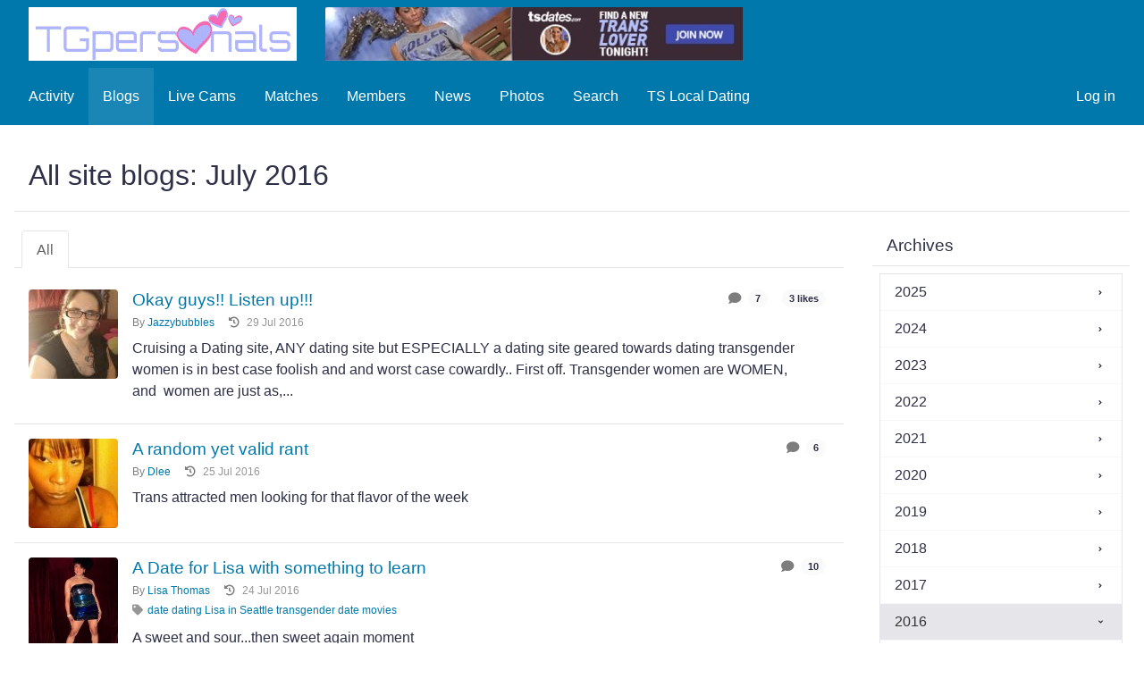

--- FILE ---
content_type: text/html; charset=utf-8
request_url: https://tgpersonals.com/blog/all/1467331200/1470009600
body_size: 11869
content:
<!DOCTYPE html>
<html xmlns="http://www.w3.org/1999/xhtml" xml:lang="en" lang="en"><head><title>All site blogs: July 2016 - 100% Completely Free Transgender Dating</title><meta charset="utf-8"><meta http-equiv="Content-Type" content="text/html; charset=utf-8"><meta http-equiv="x-ua-compatible" content="ie=edge"><meta name="viewport" content="width=device-width, initial-scale=1.0, maximum-scale=1.0, user-scalable=0"><meta name="application-name" content="TG Personals - 100% Completely Free Transgender Dating "><meta name="mobile-web-app-capable" content="yes"><meta name="apple-mobile-web-app-capable" content="yes"><meta name="description" content="Free transgender personals dating site where transsexuals and their admirers can find true love, place and respond to ads, or just meet new friends."><meta name="keywords" content="TG, Personals, Transgendered, Transwomen, Internet, Matchmaker, MtoF, FtoM, TS, Love, Connections, Transsexual, Relationships, Date, Dating, Transexual, Admirers, Intersexed, Romance, Gender, Transgender, Pre-Op, Post-Op, Nu Women, Trans Men, Hermaphrodites"><link rel="shortcut icon" type="image/x-icon" href="https://tgpersonals.com/cache/1762278198/default/graphics/favicon.ico"><link rel="apple-touch-icon" sizes="120x120" href="https://tgpersonals.com/cache/1762278198/default/graphics/tglogo.png"><link rel="preload" as="script" href="https://tgpersonals.com/cache/1762278198/default/jquery.js" integrity="sha256-BBvoMTniIiOefPtMyXZHOC44vKBrSB1cCqIkr2lajog=" crossorigin="anonymous"><link rel="preload" as="script" href="https://tgpersonals.com/cache/1762278198/default/require.js" integrity="sha256-Nc5dkNHz0xccdap3tHjOrzOKKrs+2Kp9L0JIuhkiX90=" crossorigin="anonymous"><link rel="preload" as="script" href="https://tgpersonals.com/cache/1762278198/default/elgg.js" integrity="sha256-raVdhbI35+njIEzYcGAEIcEuMoYEHKj7vi4E2X5Kdl8=" crossorigin="anonymous"><link rel="stylesheet" href="https://tgpersonals.com/cache/1762278198/default/font-awesome/css/all.min.css" integrity="sha256-6GHh2O/PUqW+elri4XG1SYw89Q0LaZR5cBqYg+ubreE=" crossorigin="anonymous"><link rel="stylesheet" href="https://tgpersonals.com/cache/1762278198/default/elgg.css" integrity="sha256-SKIgu59PVSgC6PiSaakQqRv8OvLSdPfPRI3EQIvS1zE=" crossorigin="anonymous"><script>
		require = function () {
		// handled in the view "elgg.js"
		_require_queue.push(arguments);
	};
	_require_queue = [];
</script>
</head><body><div class="elgg-page elgg-page-default"><div class="elgg-page-section elgg-page-messages"><div class="elgg-inner"><ul class="elgg-system-messages"><li class="hidden"></li></ul></div></div><header class="elgg-page-section elgg-page-topbar"><div class="elgg-inner">
<div class="elgg-nav-logo">
	
<div id="tgr"><center><a class="elgg-heading-site" href="https://tgpersonals.com/">
<img src="https://tgpersonals.com/cache/1762278198/default/graphics/tgpersonals.gif" class="headerad" alt="Transgender Personals"></a></center>
<center><a href="https://tsdates.com/go/g1455271-pct.sub"><img src="https://tgpersonals.com/cache/1762278198/default/graphics/tsdates2.jpg" class="headerad"></a></center>
</div>
<div id="tgp"><a class="elgg-heading-site" href="https://tgpersonals.com/">
<img src="https://tgpersonals.com/cache/1762278198/default/graphics/tgpersonals.gif" height="60" width="300" class="center" alt="Transgender Personals" border="0"></a><a href="https://tsdates.com/go/g1455271-pct.sub"><img src="https://tgpersonals.com/cache/1762278198/default/graphics/tsdates2.jpg" class="headerad"></a></div>
</div>

<div id="login-dropdown"><a href="https://tgpersonals.com/login#login-dropdown-box" class="elgg-anchor elgg-popup" data-position="{&quot;my&quot;:&quot;right top&quot;,&quot;at&quot;:&quot;right bottom&quot;}"><span class="elgg-anchor-label">Log in</span></a><div id="login-dropdown-box" class="elgg-module elgg-module-dropdown"><div class="elgg-body"><form method="post" action="https://tgpersonals.com/action/login" class="elgg-form elgg-form-login elgg-js-ajax-form elgg-form-prevent-double-submit" enctype="multipart/form-data"><fieldset><input name="__elgg_token" value="v02Ben6BJIG-1QV9CoEl3g" type="hidden"><input name="__elgg_ts" value="1769808911" type="hidden"><div class="elgg-field elgg-field-required"><label for="elgg-field-vikqjq" class="elgg-field-label">Username or email<span title="Required" class="elgg-required-indicator">&ast;</span></label><div class="elgg-field-input"><input type="text" name="username" autofocus="autofocus" required="required" id="elgg-field-vikqjq" class="elgg-input-text"></div></div><div class="elgg-field elgg-field-required"><label for="elgg-field-395ute" class="elgg-field-label">Password<span title="Required" class="elgg-required-indicator">&ast;</span></label><div class="elgg-field-input"><input autocapitalize="off" autocomplete="off" spellcheck="false" type="password" name="password" required="required" id="elgg-field-395ute" class="elgg-input-password"></div></div><input name="returntoreferer" value="true" type="hidden"><div class="elgg-foot elgg-form-footer">	<div class="elgg-foot">
		<div class="elgg-level">
			<label class="float-alt">
				<input type="checkbox" name="persistent" value="true"/>
				Remember me			</label>

			<button type="submit" class="elgg-button elgg-button-submit"><span class="elgg-button-label">Log in</span></button>		</div>
		<nav class="elgg-menu-container elgg-menu-login-container" data-menu-name="login" aria-label="Login"><ul class="elgg-menu elgg-menu-login elgg-menu-login-default" data-menu-section="default"><li data-menu-item="register" class="elgg-menu-item-register"><a href="https://tgpersonals.com/register" class="elgg-anchor elgg-menu-content registration_link"><span class="elgg-anchor-label">Register</span></a></li>
<li data-menu-item="forgotpassword" class="elgg-menu-item-forgotpassword"><a href="https://tgpersonals.com/forgotpassword" class="elgg-anchor elgg-menu-content forgot_link"><span class="elgg-anchor-label">Lost password</span></a></li></ul></nav>	</div>
</div></fieldset></form></div></div></div>
<div class="elgg-nav-button">
	<img src="https://tgpersonals.com/cache/1762278198/default/graphics/hamburger.png">
</div>

<div class="elgg-nav-collapse">
	<div class="elgg-nav-search"><form method="get" action="https://tgpersonals.com/search" class="elgg-form elgg-form-search elgg-search elgg-form-prevent-double-submit" role="search" aria-label="Search on the site"><fieldset><div class="elgg-field elgg-field-required"><div class="elgg-field-input"><input type="search" class="elgg-input-text elgg-input-search search-input" size="21" name="q" autocapitalize="off" autocomplete="off" spellcheck="false" required="required" value="" placeholder="Search" aria-label="Search" id="elgg-field-c2q8cc"></div></div><div class="elgg-field"><div class="elgg-field-input"><button aria-label="Search" id="elgg-field-5r793l" type="submit" class="elgg-button elgg-button-submit"><span class="elgg-icon elgg-icon-search elgg-button-icon fas fa-search"></span></button></div></div><input name="search_type" value="all" type="hidden"></fieldset></form></div><nav class="elgg-menu-container elgg-menu-site-container" data-menu-name="site" aria-label="Site"><ul class="elgg-menu elgg-menu-site elgg-menu-site-default" data-menu-section="default"><li data-menu-item="activity" class="elgg-menu-item-activity"><a href="https://tgpersonals.com/activity" class="elgg-anchor elgg-menu-content"><span class="elgg-icon elgg-icon-clock-regular elgg-anchor-icon far fa-clock"></span><span class="elgg-anchor-label">Activity</span></a></li>
<li data-menu-item="blog" class="elgg-menu-item-blog elgg-state-selected"><a href="https://tgpersonals.com/blog" class="elgg-anchor elgg-menu-content"><span class="elgg-icon elgg-icon-edit-regular elgg-anchor-icon far fa-edit"></span><span class="elgg-anchor-label">Blogs</span></a></li>
<li data-menu-item="custom2" class="elgg-menu-item-custom2"><a href="https://www.tslive.com" class="elgg-anchor elgg-menu-content"><span class="elgg-anchor-label">Live Cams</span></a></li>
<li data-menu-item="mfp_search" class="elgg-menu-item-mfp-search"><a href="https://tgpersonals.com/mfp_search" class="elgg-anchor elgg-menu-content"><span class="elgg-anchor-label">Matches</span></a></li>
<li data-menu-item="members" class="elgg-menu-item-members"><a href="https://tgpersonals.com/members" class="elgg-anchor elgg-menu-content"><span class="elgg-icon elgg-icon-address-book-regular elgg-anchor-icon far fa-address-book"></span><span class="elgg-anchor-label">Members</span></a></li>
<li data-menu-item="news" class="elgg-menu-item-news"><a href="https://tgpersonals.com/blog/owner/admin" class="elgg-anchor elgg-menu-content"><span class="elgg-anchor-label">News</span></a></li>
<li data-menu-item="photos" class="elgg-menu-item-photos"><a href="https://tgpersonals.com/photos/siteimagesall" class="elgg-anchor elgg-menu-content"><span class="elgg-icon elgg-icon-file-image-o elgg-anchor-icon fas fa-file-image-o"></span><span class="elgg-anchor-label">Photos</span></a></li>
<li data-menu-item="home" class="elgg-menu-item-home"><a href="https://tgpersonals.com/" class="elgg-anchor elgg-menu-content"><span class="elgg-anchor-label">Search</span></a></li>
<li data-menu-item="custom1" class="elgg-menu-item-custom1"><a href="https://tsdates.com/go/g1455271-pct.sub" class="elgg-anchor elgg-menu-content"><span class="elgg-anchor-label">TS Local Dating</span></a></li></ul></nav></div>
</div></header><main class="elgg-page-section elgg-page-body"><div class="elgg-inner"><div class="elgg-layout elgg-layout-one-sidebar"><div class="elgg-head elgg-layout-header"><h2 class="elgg-heading-main">All site blogs: July 2016</h2></div><div class="elgg-layout-columns"><div class="elgg-main elgg-body elgg-layout-body"><div class="elgg-layout-filter"><nav class="elgg-menu-container elgg-menu-filter-filter-container" data-menu-name="filter:filter" aria-label="filter:filter"><ul class="elgg-menu elgg-menu-filter-filter elgg-menu-filter elgg-menu-filter-filter-default" data-menu-section="default"><li data-menu-item="all" class="elgg-menu-item-all elgg-state-selected"><a href="https://tgpersonals.com/blog/all" class="elgg-anchor elgg-menu-content"><span class="elgg-anchor-label">All</span></a></li></ul></nav></div><div class="elgg-layout-content"><div class="elgg-list-container elgg-list-container-ajax-replace" id="list-container-3UW8X1WwY7oohqykHPdJqb8cM4ustOSUiwjvAzqBLR8"><ul class="elgg-list elgg-list-entity"><li class="elgg-item elgg-item-object elgg-item-object-blog" id="elgg-object-4840567"><div data-guid="4840567" class="elgg-image-block"><div class="elgg-image"><div class="elgg-avatar elgg-avatar-medium elgg-avatar-menu"><ul class="elgg-menu elgg-menu-hover" data-menu-id="exNDttVygXD7kZYl1-GHWF9DHhjWzP4SUOpJMHWMkpU" data-elgg-menu-data="{&quot;g&quot;:4818492,&quot;pog&quot;:0,&quot;c&quot;:[&quot;blog&quot;],&quot;m&quot;:&quot;exNDttVygXD7kZYl1-GHWF9DHhjWzP4SUOpJMHWMkpU&quot;,&quot;i&quot;:[]}"></ul><a href="https://tgpersonals.com/profile/JasmineBubbles" class="elgg-anchor"><span class="elgg-anchor-label"><img src="https://tgpersonals.com/serve-file/e0/l1588006548/di/c0/naWKip23iVwuwhs1vu-ts5mH8s9mRdO69TwfFDn0m58/4815000/4818492/profile/4818492medium.jpg" alt="Jazzybubbles" title="Jazzybubbles"></span></a></div></div><div class="elgg-body"><div class="elgg-listing-summary-metadata"><nav class="elgg-menu-container elgg-menu-social-container" data-menu-name="social" aria-label="Social"><ul class="elgg-menu elgg-menu-social elgg-menu-hz elgg-menu-social-default" data-menu-section="default"><li data-menu-item="comment" class="elgg-menu-item-comment"><a href="https://tgpersonals.com/blog/view/4840567/okay-guys-listen-up#comments" title="Comments" class="elgg-anchor elgg-menu-content"><span class="elgg-icon elgg-icon-comment elgg-anchor-icon fas fa-comment"></span><span class="elgg-anchor-label">Comments</span><span class="elgg-badge">7</span></a></li>
<li data-menu-item="likes_count" class="elgg-menu-item-likes-count"><a href="#" title="See who liked this" data-likes-guid="4840567" data-colorbox-opts="{&quot;maxHeight&quot;:&quot;85%&quot;,&quot;href&quot;:&quot;https:\/\/tgpersonals.com\/ajax\/view\/likes\/popup?guid=4840567&quot;}" class="elgg-anchor elgg-menu-content elgg-lightbox"><span class="elgg-badge">3 likes</span></a></li></ul></nav></div><div class="elgg-listing-summary-title"><h3><a href="https://tgpersonals.com/blog/view/4840567/okay-guys-listen-up" class="elgg-anchor"><span class="elgg-anchor-label">Okay guys!! Listen up!!!</span></a></h3></div><div class="elgg-listing-summary-subtitle elgg-subtext"><div class="elgg-listing-imprint"><span class="elgg-listing-byline">By <a href="https://tgpersonals.com/profile/JasmineBubbles" class="elgg-anchor"><span class="elgg-anchor-label">Jazzybubbles</span></a></span><span class="elgg-listing-time"><span class="elgg-icon elgg-icon-history fas fa-history"></span><time title="29 July 2016 @ 5:24AM" datetime="2016-07-29T05:24:40+00:00">29 Jul 2016</time></span></div></div><div class="elgg-listing-summary-content elgg-content">Cruising a Dating site, ANY dating site but ESPECIALLY&nbsp;a dating site geared towards dating transgender women is in best case foolish and and worst case cowardly..

First off. Transgender women are WOMEN, and&nbsp;&nbsp;women are&nbsp;just as,...</div></div></div></li><li class="elgg-item elgg-item-object elgg-item-object-blog" id="elgg-object-4794589"><div data-guid="4794589" class="elgg-image-block"><div class="elgg-image"><div class="elgg-avatar elgg-avatar-medium elgg-avatar-menu"><ul class="elgg-menu elgg-menu-hover" data-menu-id="m-Jkycnb151yAHi6C2mQhT8KvcajaSYmUae60aiDiK4" data-elgg-menu-data="{&quot;g&quot;:3457855,&quot;pog&quot;:0,&quot;c&quot;:[&quot;blog&quot;],&quot;m&quot;:&quot;m-Jkycnb151yAHi6C2mQhT8KvcajaSYmUae60aiDiK4&quot;,&quot;i&quot;:[]}"></ul><a href="https://tgpersonals.com/profile/Dlee" class="elgg-anchor"><span class="elgg-anchor-label"><img src="https://tgpersonals.com/serve-file/e0/l1465431342/di/c0/leV2vaLZg8xCd6N7yy22yqTVnIoMQoBbeE_rsPIwud0/3455000/3457855/profile/3457855medium.jpg" alt="Dlee" title="Dlee"></span></a></div></div><div class="elgg-body"><div class="elgg-listing-summary-metadata"><nav class="elgg-menu-container elgg-menu-social-container" data-menu-name="social" aria-label="Social"><ul class="elgg-menu elgg-menu-social elgg-menu-hz elgg-menu-social-default" data-menu-section="default"><li data-menu-item="comment" class="elgg-menu-item-comment"><a href="https://tgpersonals.com/blog/view/4794589/a-random-yet-valid-rant#comments" title="Comments" class="elgg-anchor elgg-menu-content"><span class="elgg-icon elgg-icon-comment elgg-anchor-icon fas fa-comment"></span><span class="elgg-anchor-label">Comments</span><span class="elgg-badge">6</span></a></li>
<li data-menu-item="likes_count" class="elgg-menu-item-likes-count hidden"><a href="#" title="See who liked this" data-likes-guid="4794589" data-colorbox-opts="{&quot;maxHeight&quot;:&quot;85%&quot;,&quot;href&quot;:&quot;https:\/\/tgpersonals.com\/ajax\/view\/likes\/popup?guid=4794589&quot;}" class="elgg-anchor elgg-menu-content elgg-lightbox"><span class="elgg-badge">0 likes</span></a></li></ul></nav></div><div class="elgg-listing-summary-title"><h3><a href="https://tgpersonals.com/blog/view/4794589/a-random-yet-valid-rant" class="elgg-anchor"><span class="elgg-anchor-label">A random yet valid rant</span></a></h3></div><div class="elgg-listing-summary-subtitle elgg-subtext"><div class="elgg-listing-imprint"><span class="elgg-listing-byline">By <a href="https://tgpersonals.com/profile/Dlee" class="elgg-anchor"><span class="elgg-anchor-label">Dlee</span></a></span><span class="elgg-listing-time"><span class="elgg-icon elgg-icon-history fas fa-history"></span><time title="25 July 2016 @ 2:44AM" datetime="2016-07-25T02:44:23+00:00">25 Jul 2016</time></span></div></div><div class="elgg-listing-summary-content elgg-content">Trans attracted men looking for that flavor of the week</div></div></div></li><li class="elgg-item elgg-item-object elgg-item-object-blog" id="elgg-object-4785419"><div data-guid="4785419" class="elgg-image-block"><div class="elgg-image"><div class="elgg-avatar elgg-avatar-medium elgg-avatar-menu"><ul class="elgg-menu elgg-menu-hover" data-menu-id="ku_dYM6Gr3yM0-S5UJMmYofWmPfbIC-1uH_3qc2R--Y" data-elgg-menu-data="{&quot;g&quot;:4683141,&quot;pog&quot;:0,&quot;c&quot;:[&quot;blog&quot;],&quot;m&quot;:&quot;ku_dYM6Gr3yM0-S5UJMmYofWmPfbIC-1uH_3qc2R--Y&quot;,&quot;i&quot;:[]}"></ul><a href="https://tgpersonals.com/profile/Lisainseattle" class="elgg-anchor"><span class="elgg-anchor-label"><img src="https://tgpersonals.com/serve-file/e0/l1469850278/di/c0/yCqtVA_IWrCYcZWL_9BXoH1uFsx6TV0puHGnm0gvEa4/4680000/4683141/profile/4683141medium.jpg" alt="Lisa Thomas" title="Lisa Thomas"></span></a></div></div><div class="elgg-body"><div class="elgg-listing-summary-metadata"><nav class="elgg-menu-container elgg-menu-social-container" data-menu-name="social" aria-label="Social"><ul class="elgg-menu elgg-menu-social elgg-menu-hz elgg-menu-social-default" data-menu-section="default"><li data-menu-item="comment" class="elgg-menu-item-comment"><a href="https://tgpersonals.com/blog/view/4785419/a-date-for-lisa-with-something-to-learn#comments" title="Comments" class="elgg-anchor elgg-menu-content"><span class="elgg-icon elgg-icon-comment elgg-anchor-icon fas fa-comment"></span><span class="elgg-anchor-label">Comments</span><span class="elgg-badge">10</span></a></li>
<li data-menu-item="likes_count" class="elgg-menu-item-likes-count hidden"><a href="#" title="See who liked this" data-likes-guid="4785419" data-colorbox-opts="{&quot;maxHeight&quot;:&quot;85%&quot;,&quot;href&quot;:&quot;https:\/\/tgpersonals.com\/ajax\/view\/likes\/popup?guid=4785419&quot;}" class="elgg-anchor elgg-menu-content elgg-lightbox"><span class="elgg-badge">0 likes</span></a></li></ul></nav></div><div class="elgg-listing-summary-title"><h3><a href="https://tgpersonals.com/blog/view/4785419/a-date-for-lisa-with-something-to-learn" class="elgg-anchor"><span class="elgg-anchor-label">A Date for Lisa with something to learn</span></a></h3></div><div class="elgg-listing-summary-subtitle elgg-subtext"><div class="elgg-listing-imprint"><span class="elgg-listing-byline">By <a href="https://tgpersonals.com/profile/Lisainseattle" class="elgg-anchor"><span class="elgg-anchor-label">Lisa Thomas</span></a></span><span class="elgg-listing-time"><span class="elgg-icon elgg-icon-history fas fa-history"></span><time title="24 July 2016 @ 9:45AM" datetime="2016-07-24T09:45:33+00:00">24 Jul 2016</time></span></div></div><div class="elgg-tags"><span class="elgg-icon elgg-icon-tag fas fa-tag"></span><span class="elgg-tag"><a href="https://tgpersonals.com/search?q=date+dating+Lisa+in+Seattle+transgender+date+movies" rel="tag" class="elgg-anchor"><span class="elgg-anchor-label">date dating Lisa in Seattle transgender date movies</span></a></span></div><div class="elgg-listing-summary-content elgg-content">A sweet and sour...then sweet again moment</div></div></div></li><li class="elgg-item elgg-item-object elgg-item-object-blog" id="elgg-object-4757930"><div data-guid="4757930" class="elgg-image-block"><div class="elgg-image"><div class="elgg-avatar elgg-avatar-medium elgg-avatar-menu"><ul class="elgg-menu elgg-menu-hover" data-menu-id="ku_dYM6Gr3yM0-S5UJMmYofWmPfbIC-1uH_3qc2R--Y" data-elgg-menu-data="{&quot;g&quot;:4683141,&quot;pog&quot;:0,&quot;c&quot;:[&quot;blog&quot;],&quot;m&quot;:&quot;ku_dYM6Gr3yM0-S5UJMmYofWmPfbIC-1uH_3qc2R--Y&quot;,&quot;i&quot;:[]}"></ul><a href="https://tgpersonals.com/profile/Lisainseattle" class="elgg-anchor"><span class="elgg-anchor-label"><img src="https://tgpersonals.com/serve-file/e0/l1469850278/di/c0/yCqtVA_IWrCYcZWL_9BXoH1uFsx6TV0puHGnm0gvEa4/4680000/4683141/profile/4683141medium.jpg" alt="Lisa Thomas" title="Lisa Thomas"></span></a></div></div><div class="elgg-body"><div class="elgg-listing-summary-metadata"><nav class="elgg-menu-container elgg-menu-social-container" data-menu-name="social" aria-label="Social"><ul class="elgg-menu elgg-menu-social elgg-menu-hz elgg-menu-social-default" data-menu-section="default"><li data-menu-item="comment" class="elgg-menu-item-comment"><a href="https://tgpersonals.com/blog/view/4757930/the-challenge-of-finding-a-date-for-lisa-in-seattle#comments" title="Comments" class="elgg-anchor elgg-menu-content"><span class="elgg-icon elgg-icon-comment elgg-anchor-icon fas fa-comment"></span><span class="elgg-anchor-label">Comments</span><span class="elgg-badge">4</span></a></li>
<li data-menu-item="likes_count" class="elgg-menu-item-likes-count"><a href="#" title="See who liked this" data-likes-guid="4757930" data-colorbox-opts="{&quot;maxHeight&quot;:&quot;85%&quot;,&quot;href&quot;:&quot;https:\/\/tgpersonals.com\/ajax\/view\/likes\/popup?guid=4757930&quot;}" class="elgg-anchor elgg-menu-content elgg-lightbox"><span class="elgg-badge">2 likes</span></a></li></ul></nav></div><div class="elgg-listing-summary-title"><h3><a href="https://tgpersonals.com/blog/view/4757930/the-challenge-of-finding-a-date-for-lisa-in-seattle" class="elgg-anchor"><span class="elgg-anchor-label">The Challenge of Finding a Date for Lisa in Seattle</span></a></h3></div><div class="elgg-listing-summary-subtitle elgg-subtext"><div class="elgg-listing-imprint"><span class="elgg-listing-byline">By <a href="https://tgpersonals.com/profile/Lisainseattle" class="elgg-anchor"><span class="elgg-anchor-label">Lisa Thomas</span></a></span><span class="elgg-listing-time"><span class="elgg-icon elgg-icon-history fas fa-history"></span><time title="Created at: 22 July 2016 @ 6:30AM 
Updated at: 24 July 2016 @ 5:38AM" datetime="2016-07-22T06:30:50+00:00">22 Jul 2016 - Edited</time></span></div></div><div class="elgg-tags"><span class="elgg-icon elgg-icon-tag fas fa-tag"></span><span class="elgg-tag"><a href="https://tgpersonals.com/search?q=date+dating+Lisa+in+Seattle+transgender+date" rel="tag" class="elgg-anchor"><span class="elgg-anchor-label">date dating Lisa in Seattle transgender date</span></a></span></div><div class="elgg-listing-summary-content elgg-content">Desiring a date in the simplest way</div></div></div></li><li class="elgg-item elgg-item-object elgg-item-object-blog" id="elgg-object-4744323"><div data-guid="4744323" class="elgg-image-block"><div class="elgg-image"><div class="elgg-avatar elgg-avatar-medium elgg-avatar-menu"><ul class="elgg-menu elgg-menu-hover" data-menu-id="3kkaLd27OP8PRQDE5JHqjCOcpWidxQ7nCDhjMPm8IjE" data-elgg-menu-data="{&quot;g&quot;:4744011,&quot;pog&quot;:0,&quot;c&quot;:[&quot;blog&quot;],&quot;m&quot;:&quot;3kkaLd27OP8PRQDE5JHqjCOcpWidxQ7nCDhjMPm8IjE&quot;,&quot;i&quot;:[]}"></ul><a href="https://tgpersonals.com/profile/Kingd12345" class="elgg-anchor"><span class="elgg-anchor-label"><img src="https://tgpersonals.com/cache/1762278198/default/icon/user/default/medium.gif" alt="Bigdan123" title="Bigdan123"></span></a></div></div><div class="elgg-body"><div class="elgg-listing-summary-metadata"><nav class="elgg-menu-container elgg-menu-social-container" data-menu-name="social" aria-label="Social"><ul class="elgg-menu elgg-menu-social elgg-menu-hz elgg-menu-social-default" data-menu-section="default"><li data-menu-item="comment" class="elgg-menu-item-comment"><a href="https://tgpersonals.com/blog/view/4744323/want-a-gd-or-a-ts#comments" title="Comments" class="elgg-anchor elgg-menu-content"><span class="elgg-icon elgg-icon-comment elgg-anchor-icon fas fa-comment"></span><span class="elgg-anchor-label">Comments</span><span class="elgg-badge">2</span></a></li>
<li data-menu-item="likes_count" class="elgg-menu-item-likes-count hidden"><a href="#" title="See who liked this" data-likes-guid="4744323" data-colorbox-opts="{&quot;maxHeight&quot;:&quot;85%&quot;,&quot;href&quot;:&quot;https:\/\/tgpersonals.com\/ajax\/view\/likes\/popup?guid=4744323&quot;}" class="elgg-anchor elgg-menu-content elgg-lightbox"><span class="elgg-badge">0 likes</span></a></li></ul></nav></div><div class="elgg-listing-summary-title"><h3><a href="https://tgpersonals.com/blog/view/4744323/want-a-gd-or-a-ts" class="elgg-anchor"><span class="elgg-anchor-label">Want a gd or a ts</span></a></h3></div><div class="elgg-listing-summary-subtitle elgg-subtext"><div class="elgg-listing-imprint"><span class="elgg-listing-byline">By <a href="https://tgpersonals.com/profile/Kingd12345" class="elgg-anchor"><span class="elgg-anchor-label">Bigdan123</span></a></span><span class="elgg-listing-time"><span class="elgg-icon elgg-icon-history fas fa-history"></span><time title="21 July 2016 @ 2:30AM" datetime="2016-07-21T02:30:21+00:00">21 Jul 2016</time></span></div></div><div class="elgg-tags"><span class="elgg-icon elgg-icon-tag fas fa-tag"></span><span class="elgg-tag"><a href="https://tgpersonals.com/search?q=Manchester++oldham" rel="tag" class="elgg-anchor"><span class="elgg-anchor-label">Manchester  oldham</span></a></span></div><div class="elgg-listing-summary-content elgg-content">Slim athlete body
Asain 
From Manchester</div></div></div></li><li class="elgg-item elgg-item-object elgg-item-object-blog" id="elgg-object-4663435"><div data-guid="4663435" class="elgg-image-block"><div class="elgg-image"><div class="elgg-avatar elgg-avatar-medium elgg-avatar-menu"><ul class="elgg-menu elgg-menu-hover" data-menu-id="-mF-RXLbx9d69ZF_BHrQ2eSwTlvm-dCe57bb9k1kP3E" data-elgg-menu-data="{&quot;g&quot;:4660384,&quot;pog&quot;:0,&quot;c&quot;:[&quot;blog&quot;],&quot;m&quot;:&quot;-mF-RXLbx9d69ZF_BHrQ2eSwTlvm-dCe57bb9k1kP3E&quot;,&quot;i&quot;:[]}"></ul><a href="https://tgpersonals.com/profile/hazelbacina" class="elgg-anchor"><span class="elgg-anchor-label"><img src="https://tgpersonals.com/serve-file/e0/l1471018631/di/c0/pPrfGDjfYTCuswxfc3e0AfOD71LITs74Y8NogFoSBo4/4660000/4660384/profile/4660384medium.jpg" alt="angelinefranchesca" title="angelinefranchesca"></span></a></div></div><div class="elgg-body"><div class="elgg-listing-summary-metadata"><nav class="elgg-menu-container elgg-menu-social-container" data-menu-name="social" aria-label="Social"><ul class="elgg-menu elgg-menu-social elgg-menu-hz elgg-menu-social-default" data-menu-section="default"><li data-menu-item="comment" class="elgg-menu-item-comment"><a href="https://tgpersonals.com/blog/view/4663435/serious-relationship#comments" title="Comments" class="elgg-anchor elgg-menu-content"><span class="elgg-icon elgg-icon-comment elgg-anchor-icon fas fa-comment"></span><span class="elgg-anchor-label">Comments</span><span class="elgg-badge">1</span></a></li>
<li data-menu-item="likes_count" class="elgg-menu-item-likes-count hidden"><a href="#" title="See who liked this" data-likes-guid="4663435" data-colorbox-opts="{&quot;maxHeight&quot;:&quot;85%&quot;,&quot;href&quot;:&quot;https:\/\/tgpersonals.com\/ajax\/view\/likes\/popup?guid=4663435&quot;}" class="elgg-anchor elgg-menu-content elgg-lightbox"><span class="elgg-badge">0 likes</span></a></li></ul></nav></div><div class="elgg-listing-summary-title"><h3><a href="https://tgpersonals.com/blog/view/4663435/serious-relationship" class="elgg-anchor"><span class="elgg-anchor-label">serious relationship</span></a></h3></div><div class="elgg-listing-summary-subtitle elgg-subtext"><div class="elgg-listing-imprint"><span class="elgg-listing-byline">By <a href="https://tgpersonals.com/profile/hazelbacina" class="elgg-anchor"><span class="elgg-anchor-label">angelinefranchesca</span></a></span><span class="elgg-listing-time"><span class="elgg-icon elgg-icon-history fas fa-history"></span><time title="14 July 2016 @ 5:07PM" datetime="2016-07-14T17:07:08+00:00">14 Jul 2016</time></span></div></div><div class="elgg-tags"><span class="elgg-icon elgg-icon-tag fas fa-tag"></span><span class="elgg-tag"><a href="https://tgpersonals.com/search?q=anytime" rel="tag" class="elgg-anchor"><span class="elgg-anchor-label">anytime</span></a></span></div><div class="elgg-listing-summary-content elgg-content">to meet</div></div></div></li><li class="elgg-item elgg-item-object elgg-item-object-blog" id="elgg-object-4527175"><div data-guid="4527175" class="elgg-image-block"><div class="elgg-image"><div class="elgg-avatar elgg-avatar-medium elgg-avatar-menu"><ul class="elgg-menu elgg-menu-hover" data-menu-id="fB8hxuGfkZsY0jAu0tHwI5jm0dbdVhc9eODzVCvV7UY" data-elgg-menu-data="{&quot;g&quot;:4271258,&quot;pog&quot;:0,&quot;c&quot;:[&quot;blog&quot;],&quot;m&quot;:&quot;fB8hxuGfkZsY0jAu0tHwI5jm0dbdVhc9eODzVCvV7UY&quot;,&quot;i&quot;:[]}"></ul><a href="https://tgpersonals.com/profile/Isaacjones3322" class="elgg-anchor"><span class="elgg-anchor-label"><img src="https://tgpersonals.com/cache/1762278198/default/icon/user/default/medium.gif" alt="John walter" title="John walter"></span></a></div></div><div class="elgg-body"><div class="elgg-listing-summary-metadata"><nav class="elgg-menu-container elgg-menu-social-container" data-menu-name="social" aria-label="Social"><ul class="elgg-menu elgg-menu-social elgg-menu-hz elgg-menu-social-default" data-menu-section="default"><li data-menu-item="comment" class="elgg-menu-item-comment"><a href="https://tgpersonals.com/blog/view/4527175/why-am-i-ungly#comments" title="Comments" class="elgg-anchor elgg-menu-content"><span class="elgg-icon elgg-icon-comment elgg-anchor-icon fas fa-comment"></span><span class="elgg-anchor-label">Comments</span><span class="elgg-badge">1</span></a></li>
<li data-menu-item="likes_count" class="elgg-menu-item-likes-count"><a href="#" title="See who liked this" data-likes-guid="4527175" data-colorbox-opts="{&quot;maxHeight&quot;:&quot;85%&quot;,&quot;href&quot;:&quot;https:\/\/tgpersonals.com\/ajax\/view\/likes\/popup?guid=4527175&quot;}" class="elgg-anchor elgg-menu-content elgg-lightbox"><span class="elgg-badge">1 like</span></a></li></ul></nav></div><div class="elgg-listing-summary-title"><h3><a href="https://tgpersonals.com/blog/view/4527175/why-am-i-ungly" class="elgg-anchor"><span class="elgg-anchor-label">Why am I ungly</span></a></h3></div><div class="elgg-listing-summary-subtitle elgg-subtext"><div class="elgg-listing-imprint"><span class="elgg-listing-byline">By <a href="https://tgpersonals.com/profile/Isaacjones3322" class="elgg-anchor"><span class="elgg-anchor-label">John walter</span></a></span><span class="elgg-listing-time"><span class="elgg-icon elgg-icon-history fas fa-history"></span><time title="3 July 2016 @ 9:07PM" datetime="2016-07-03T21:07:42+00:00">3 Jul 2016</time></span></div></div><div class="elgg-listing-summary-content elgg-content">Idk</div></div></div></li></ul></div></div></div><div class="elgg-sidebar elgg-layout-sidebar"><div class="elgg-module elgg-module-aside"><div class="elgg-head"><h3>Archives</h3></div><div class="elgg-body"><nav class="elgg-menu-container elgg-menu-blog-archive-container" data-menu-name="blog_archive" aria-label="Blog archive"><ul class="elgg-menu elgg-menu-blog-archive elgg-menu-page elgg-menu-blog-archive-default" data-menu-section="default"><li data-menu-item="2025" class="elgg-menu-item-2025 elgg-menu-item-has-toggle"><a href="#" class="elgg-anchor elgg-menu-content elgg-menu-closed elgg-menu-parent"><span class="elgg-anchor-label">2025</span></a><ul class="elgg-menu elgg-child-menu"><li data-menu-item="202512" class="elgg-menu-item-202512"><a href="https://tgpersonals.com/blog/all/1764547200/1767225600" class="elgg-anchor elgg-menu-content"><span class="elgg-anchor-label">December</span></a></li>
<li data-menu-item="202511" class="elgg-menu-item-202511"><a href="https://tgpersonals.com/blog/all/1761955200/1764547200" class="elgg-anchor elgg-menu-content"><span class="elgg-anchor-label">November</span></a></li>
<li data-menu-item="202509" class="elgg-menu-item-202509"><a href="https://tgpersonals.com/blog/all/1756684800/1759276800" class="elgg-anchor elgg-menu-content"><span class="elgg-anchor-label">September</span></a></li>
<li data-menu-item="202506" class="elgg-menu-item-202506"><a href="https://tgpersonals.com/blog/all/1748736000/1751328000" class="elgg-anchor elgg-menu-content"><span class="elgg-anchor-label">June</span></a></li>
<li data-menu-item="202505" class="elgg-menu-item-202505"><a href="https://tgpersonals.com/blog/all/1746057600/1748736000" class="elgg-anchor elgg-menu-content"><span class="elgg-anchor-label">May</span></a></li>
<li data-menu-item="202504" class="elgg-menu-item-202504"><a href="https://tgpersonals.com/blog/all/1743465600/1746057600" class="elgg-anchor elgg-menu-content"><span class="elgg-anchor-label">April</span></a></li></ul></li>
<li data-menu-item="2024" class="elgg-menu-item-2024 elgg-menu-item-has-toggle"><a href="#" class="elgg-anchor elgg-menu-content elgg-menu-closed elgg-menu-parent"><span class="elgg-anchor-label">2024</span></a><ul class="elgg-menu elgg-child-menu"><li data-menu-item="202411" class="elgg-menu-item-202411"><a href="https://tgpersonals.com/blog/all/1730419200/1733011200" class="elgg-anchor elgg-menu-content"><span class="elgg-anchor-label">November</span></a></li>
<li data-menu-item="202406" class="elgg-menu-item-202406"><a href="https://tgpersonals.com/blog/all/1717200000/1719792000" class="elgg-anchor elgg-menu-content"><span class="elgg-anchor-label">June</span></a></li>
<li data-menu-item="202404" class="elgg-menu-item-202404"><a href="https://tgpersonals.com/blog/all/1711929600/1714521600" class="elgg-anchor elgg-menu-content"><span class="elgg-anchor-label">April</span></a></li>
<li data-menu-item="202403" class="elgg-menu-item-202403"><a href="https://tgpersonals.com/blog/all/1709251200/1711929600" class="elgg-anchor elgg-menu-content"><span class="elgg-anchor-label">March</span></a></li></ul></li>
<li data-menu-item="2023" class="elgg-menu-item-2023 elgg-menu-item-has-toggle"><a href="#" class="elgg-anchor elgg-menu-content elgg-menu-closed elgg-menu-parent"><span class="elgg-anchor-label">2023</span></a><ul class="elgg-menu elgg-child-menu"><li data-menu-item="202312" class="elgg-menu-item-202312"><a href="https://tgpersonals.com/blog/all/1701388800/1704067200" class="elgg-anchor elgg-menu-content"><span class="elgg-anchor-label">December</span></a></li>
<li data-menu-item="202310" class="elgg-menu-item-202310"><a href="https://tgpersonals.com/blog/all/1696118400/1698796800" class="elgg-anchor elgg-menu-content"><span class="elgg-anchor-label">October</span></a></li>
<li data-menu-item="202309" class="elgg-menu-item-202309"><a href="https://tgpersonals.com/blog/all/1693526400/1696118400" class="elgg-anchor elgg-menu-content"><span class="elgg-anchor-label">September</span></a></li>
<li data-menu-item="202308" class="elgg-menu-item-202308"><a href="https://tgpersonals.com/blog/all/1690848000/1693526400" class="elgg-anchor elgg-menu-content"><span class="elgg-anchor-label">August</span></a></li>
<li data-menu-item="202306" class="elgg-menu-item-202306"><a href="https://tgpersonals.com/blog/all/1685577600/1688169600" class="elgg-anchor elgg-menu-content"><span class="elgg-anchor-label">June</span></a></li>
<li data-menu-item="202305" class="elgg-menu-item-202305"><a href="https://tgpersonals.com/blog/all/1682899200/1685577600" class="elgg-anchor elgg-menu-content"><span class="elgg-anchor-label">May</span></a></li>
<li data-menu-item="202303" class="elgg-menu-item-202303"><a href="https://tgpersonals.com/blog/all/1677628800/1680307200" class="elgg-anchor elgg-menu-content"><span class="elgg-anchor-label">March</span></a></li></ul></li>
<li data-menu-item="2022" class="elgg-menu-item-2022 elgg-menu-item-has-toggle"><a href="#" class="elgg-anchor elgg-menu-content elgg-menu-closed elgg-menu-parent"><span class="elgg-anchor-label">2022</span></a><ul class="elgg-menu elgg-child-menu"><li data-menu-item="202212" class="elgg-menu-item-202212"><a href="https://tgpersonals.com/blog/all/1669852800/1672531200" class="elgg-anchor elgg-menu-content"><span class="elgg-anchor-label">December</span></a></li>
<li data-menu-item="202210" class="elgg-menu-item-202210"><a href="https://tgpersonals.com/blog/all/1664582400/1667260800" class="elgg-anchor elgg-menu-content"><span class="elgg-anchor-label">October</span></a></li>
<li data-menu-item="202206" class="elgg-menu-item-202206"><a href="https://tgpersonals.com/blog/all/1654041600/1656633600" class="elgg-anchor elgg-menu-content"><span class="elgg-anchor-label">June</span></a></li>
<li data-menu-item="202202" class="elgg-menu-item-202202"><a href="https://tgpersonals.com/blog/all/1643673600/1646092800" class="elgg-anchor elgg-menu-content"><span class="elgg-anchor-label">February</span></a></li></ul></li>
<li data-menu-item="2021" class="elgg-menu-item-2021 elgg-menu-item-has-toggle"><a href="#" class="elgg-anchor elgg-menu-content elgg-menu-closed elgg-menu-parent"><span class="elgg-anchor-label">2021</span></a><ul class="elgg-menu elgg-child-menu"><li data-menu-item="202112" class="elgg-menu-item-202112"><a href="https://tgpersonals.com/blog/all/1638316800/1640995200" class="elgg-anchor elgg-menu-content"><span class="elgg-anchor-label">December</span></a></li>
<li data-menu-item="202110" class="elgg-menu-item-202110"><a href="https://tgpersonals.com/blog/all/1633046400/1635724800" class="elgg-anchor elgg-menu-content"><span class="elgg-anchor-label">October</span></a></li>
<li data-menu-item="202108" class="elgg-menu-item-202108"><a href="https://tgpersonals.com/blog/all/1627776000/1630454400" class="elgg-anchor elgg-menu-content"><span class="elgg-anchor-label">August</span></a></li>
<li data-menu-item="202107" class="elgg-menu-item-202107"><a href="https://tgpersonals.com/blog/all/1625097600/1627776000" class="elgg-anchor elgg-menu-content"><span class="elgg-anchor-label">July</span></a></li>
<li data-menu-item="202106" class="elgg-menu-item-202106"><a href="https://tgpersonals.com/blog/all/1622505600/1625097600" class="elgg-anchor elgg-menu-content"><span class="elgg-anchor-label">June</span></a></li>
<li data-menu-item="202101" class="elgg-menu-item-202101"><a href="https://tgpersonals.com/blog/all/1609459200/1612137600" class="elgg-anchor elgg-menu-content"><span class="elgg-anchor-label">January</span></a></li></ul></li>
<li data-menu-item="2020" class="elgg-menu-item-2020 elgg-menu-item-has-toggle"><a href="#" class="elgg-anchor elgg-menu-content elgg-menu-closed elgg-menu-parent"><span class="elgg-anchor-label">2020</span></a><ul class="elgg-menu elgg-child-menu"><li data-menu-item="202010" class="elgg-menu-item-202010"><a href="https://tgpersonals.com/blog/all/1601510400/1604188800" class="elgg-anchor elgg-menu-content"><span class="elgg-anchor-label">October</span></a></li>
<li data-menu-item="202009" class="elgg-menu-item-202009"><a href="https://tgpersonals.com/blog/all/1598918400/1601510400" class="elgg-anchor elgg-menu-content"><span class="elgg-anchor-label">September</span></a></li>
<li data-menu-item="202008" class="elgg-menu-item-202008"><a href="https://tgpersonals.com/blog/all/1596240000/1598918400" class="elgg-anchor elgg-menu-content"><span class="elgg-anchor-label">August</span></a></li>
<li data-menu-item="202007" class="elgg-menu-item-202007"><a href="https://tgpersonals.com/blog/all/1593561600/1596240000" class="elgg-anchor elgg-menu-content"><span class="elgg-anchor-label">July</span></a></li>
<li data-menu-item="202006" class="elgg-menu-item-202006"><a href="https://tgpersonals.com/blog/all/1590969600/1593561600" class="elgg-anchor elgg-menu-content"><span class="elgg-anchor-label">June</span></a></li>
<li data-menu-item="202005" class="elgg-menu-item-202005"><a href="https://tgpersonals.com/blog/all/1588291200/1590969600" class="elgg-anchor elgg-menu-content"><span class="elgg-anchor-label">May</span></a></li>
<li data-menu-item="202004" class="elgg-menu-item-202004"><a href="https://tgpersonals.com/blog/all/1585699200/1588291200" class="elgg-anchor elgg-menu-content"><span class="elgg-anchor-label">April</span></a></li>
<li data-menu-item="202003" class="elgg-menu-item-202003"><a href="https://tgpersonals.com/blog/all/1583020800/1585699200" class="elgg-anchor elgg-menu-content"><span class="elgg-anchor-label">March</span></a></li>
<li data-menu-item="202002" class="elgg-menu-item-202002"><a href="https://tgpersonals.com/blog/all/1580515200/1583020800" class="elgg-anchor elgg-menu-content"><span class="elgg-anchor-label">February</span></a></li>
<li data-menu-item="202001" class="elgg-menu-item-202001"><a href="https://tgpersonals.com/blog/all/1577836800/1580515200" class="elgg-anchor elgg-menu-content"><span class="elgg-anchor-label">January</span></a></li></ul></li>
<li data-menu-item="2019" class="elgg-menu-item-2019 elgg-menu-item-has-toggle"><a href="#" class="elgg-anchor elgg-menu-content elgg-menu-closed elgg-menu-parent"><span class="elgg-anchor-label">2019</span></a><ul class="elgg-menu elgg-child-menu"><li data-menu-item="201912" class="elgg-menu-item-201912"><a href="https://tgpersonals.com/blog/all/1575158400/1577836800" class="elgg-anchor elgg-menu-content"><span class="elgg-anchor-label">December</span></a></li>
<li data-menu-item="201911" class="elgg-menu-item-201911"><a href="https://tgpersonals.com/blog/all/1572566400/1575158400" class="elgg-anchor elgg-menu-content"><span class="elgg-anchor-label">November</span></a></li>
<li data-menu-item="201910" class="elgg-menu-item-201910"><a href="https://tgpersonals.com/blog/all/1569888000/1572566400" class="elgg-anchor elgg-menu-content"><span class="elgg-anchor-label">October</span></a></li>
<li data-menu-item="201909" class="elgg-menu-item-201909"><a href="https://tgpersonals.com/blog/all/1567296000/1569888000" class="elgg-anchor elgg-menu-content"><span class="elgg-anchor-label">September</span></a></li>
<li data-menu-item="201908" class="elgg-menu-item-201908"><a href="https://tgpersonals.com/blog/all/1564617600/1567296000" class="elgg-anchor elgg-menu-content"><span class="elgg-anchor-label">August</span></a></li>
<li data-menu-item="201907" class="elgg-menu-item-201907"><a href="https://tgpersonals.com/blog/all/1561939200/1564617600" class="elgg-anchor elgg-menu-content"><span class="elgg-anchor-label">July</span></a></li>
<li data-menu-item="201906" class="elgg-menu-item-201906"><a href="https://tgpersonals.com/blog/all/1559347200/1561939200" class="elgg-anchor elgg-menu-content"><span class="elgg-anchor-label">June</span></a></li>
<li data-menu-item="201905" class="elgg-menu-item-201905"><a href="https://tgpersonals.com/blog/all/1556668800/1559347200" class="elgg-anchor elgg-menu-content"><span class="elgg-anchor-label">May</span></a></li>
<li data-menu-item="201904" class="elgg-menu-item-201904"><a href="https://tgpersonals.com/blog/all/1554076800/1556668800" class="elgg-anchor elgg-menu-content"><span class="elgg-anchor-label">April</span></a></li>
<li data-menu-item="201903" class="elgg-menu-item-201903"><a href="https://tgpersonals.com/blog/all/1551398400/1554076800" class="elgg-anchor elgg-menu-content"><span class="elgg-anchor-label">March</span></a></li>
<li data-menu-item="201902" class="elgg-menu-item-201902"><a href="https://tgpersonals.com/blog/all/1548979200/1551398400" class="elgg-anchor elgg-menu-content"><span class="elgg-anchor-label">February</span></a></li>
<li data-menu-item="201901" class="elgg-menu-item-201901"><a href="https://tgpersonals.com/blog/all/1546300800/1548979200" class="elgg-anchor elgg-menu-content"><span class="elgg-anchor-label">January</span></a></li></ul></li>
<li data-menu-item="2018" class="elgg-menu-item-2018 elgg-menu-item-has-toggle"><a href="#" class="elgg-anchor elgg-menu-content elgg-menu-closed elgg-menu-parent"><span class="elgg-anchor-label">2018</span></a><ul class="elgg-menu elgg-child-menu"><li data-menu-item="201812" class="elgg-menu-item-201812"><a href="https://tgpersonals.com/blog/all/1543622400/1546300800" class="elgg-anchor elgg-menu-content"><span class="elgg-anchor-label">December</span></a></li>
<li data-menu-item="201811" class="elgg-menu-item-201811"><a href="https://tgpersonals.com/blog/all/1541030400/1543622400" class="elgg-anchor elgg-menu-content"><span class="elgg-anchor-label">November</span></a></li>
<li data-menu-item="201810" class="elgg-menu-item-201810"><a href="https://tgpersonals.com/blog/all/1538352000/1541030400" class="elgg-anchor elgg-menu-content"><span class="elgg-anchor-label">October</span></a></li>
<li data-menu-item="201809" class="elgg-menu-item-201809"><a href="https://tgpersonals.com/blog/all/1535760000/1538352000" class="elgg-anchor elgg-menu-content"><span class="elgg-anchor-label">September</span></a></li>
<li data-menu-item="201808" class="elgg-menu-item-201808"><a href="https://tgpersonals.com/blog/all/1533081600/1535760000" class="elgg-anchor elgg-menu-content"><span class="elgg-anchor-label">August</span></a></li>
<li data-menu-item="201807" class="elgg-menu-item-201807"><a href="https://tgpersonals.com/blog/all/1530403200/1533081600" class="elgg-anchor elgg-menu-content"><span class="elgg-anchor-label">July</span></a></li>
<li data-menu-item="201806" class="elgg-menu-item-201806"><a href="https://tgpersonals.com/blog/all/1527811200/1530403200" class="elgg-anchor elgg-menu-content"><span class="elgg-anchor-label">June</span></a></li>
<li data-menu-item="201805" class="elgg-menu-item-201805"><a href="https://tgpersonals.com/blog/all/1525132800/1527811200" class="elgg-anchor elgg-menu-content"><span class="elgg-anchor-label">May</span></a></li>
<li data-menu-item="201804" class="elgg-menu-item-201804"><a href="https://tgpersonals.com/blog/all/1522540800/1525132800" class="elgg-anchor elgg-menu-content"><span class="elgg-anchor-label">April</span></a></li>
<li data-menu-item="201803" class="elgg-menu-item-201803"><a href="https://tgpersonals.com/blog/all/1519862400/1522540800" class="elgg-anchor elgg-menu-content"><span class="elgg-anchor-label">March</span></a></li>
<li data-menu-item="201802" class="elgg-menu-item-201802"><a href="https://tgpersonals.com/blog/all/1517443200/1519862400" class="elgg-anchor elgg-menu-content"><span class="elgg-anchor-label">February</span></a></li>
<li data-menu-item="201801" class="elgg-menu-item-201801"><a href="https://tgpersonals.com/blog/all/1514764800/1517443200" class="elgg-anchor elgg-menu-content"><span class="elgg-anchor-label">January</span></a></li></ul></li>
<li data-menu-item="2017" class="elgg-menu-item-2017 elgg-menu-item-has-toggle"><a href="#" class="elgg-anchor elgg-menu-content elgg-menu-closed elgg-menu-parent"><span class="elgg-anchor-label">2017</span></a><ul class="elgg-menu elgg-child-menu"><li data-menu-item="201712" class="elgg-menu-item-201712"><a href="https://tgpersonals.com/blog/all/1512086400/1514764800" class="elgg-anchor elgg-menu-content"><span class="elgg-anchor-label">December</span></a></li>
<li data-menu-item="201711" class="elgg-menu-item-201711"><a href="https://tgpersonals.com/blog/all/1509494400/1512086400" class="elgg-anchor elgg-menu-content"><span class="elgg-anchor-label">November</span></a></li>
<li data-menu-item="201710" class="elgg-menu-item-201710"><a href="https://tgpersonals.com/blog/all/1506816000/1509494400" class="elgg-anchor elgg-menu-content"><span class="elgg-anchor-label">October</span></a></li>
<li data-menu-item="201709" class="elgg-menu-item-201709"><a href="https://tgpersonals.com/blog/all/1504224000/1506816000" class="elgg-anchor elgg-menu-content"><span class="elgg-anchor-label">September</span></a></li>
<li data-menu-item="201708" class="elgg-menu-item-201708"><a href="https://tgpersonals.com/blog/all/1501545600/1504224000" class="elgg-anchor elgg-menu-content"><span class="elgg-anchor-label">August</span></a></li>
<li data-menu-item="201707" class="elgg-menu-item-201707"><a href="https://tgpersonals.com/blog/all/1498867200/1501545600" class="elgg-anchor elgg-menu-content"><span class="elgg-anchor-label">July</span></a></li>
<li data-menu-item="201706" class="elgg-menu-item-201706"><a href="https://tgpersonals.com/blog/all/1496275200/1498867200" class="elgg-anchor elgg-menu-content"><span class="elgg-anchor-label">June</span></a></li>
<li data-menu-item="201705" class="elgg-menu-item-201705"><a href="https://tgpersonals.com/blog/all/1493596800/1496275200" class="elgg-anchor elgg-menu-content"><span class="elgg-anchor-label">May</span></a></li>
<li data-menu-item="201704" class="elgg-menu-item-201704"><a href="https://tgpersonals.com/blog/all/1491004800/1493596800" class="elgg-anchor elgg-menu-content"><span class="elgg-anchor-label">April</span></a></li>
<li data-menu-item="201703" class="elgg-menu-item-201703"><a href="https://tgpersonals.com/blog/all/1488326400/1491004800" class="elgg-anchor elgg-menu-content"><span class="elgg-anchor-label">March</span></a></li>
<li data-menu-item="201702" class="elgg-menu-item-201702"><a href="https://tgpersonals.com/blog/all/1485907200/1488326400" class="elgg-anchor elgg-menu-content"><span class="elgg-anchor-label">February</span></a></li>
<li data-menu-item="201701" class="elgg-menu-item-201701"><a href="https://tgpersonals.com/blog/all/1483228800/1485907200" class="elgg-anchor elgg-menu-content"><span class="elgg-anchor-label">January</span></a></li></ul></li>
<li data-menu-item="2016" class="elgg-menu-item-2016 elgg-has-selected-child elgg-menu-item-has-toggle elgg-state-selected"><a href="#" class="elgg-anchor elgg-menu-content elgg-menu-opened elgg-menu-parent"><span class="elgg-anchor-label">2016</span></a><ul class="elgg-menu elgg-child-menu"><li data-menu-item="201612" class="elgg-menu-item-201612"><a href="https://tgpersonals.com/blog/all/1480550400/1483228800" class="elgg-anchor elgg-menu-content"><span class="elgg-anchor-label">December</span></a></li>
<li data-menu-item="201611" class="elgg-menu-item-201611"><a href="https://tgpersonals.com/blog/all/1477958400/1480550400" class="elgg-anchor elgg-menu-content"><span class="elgg-anchor-label">November</span></a></li>
<li data-menu-item="201610" class="elgg-menu-item-201610"><a href="https://tgpersonals.com/blog/all/1475280000/1477958400" class="elgg-anchor elgg-menu-content"><span class="elgg-anchor-label">October</span></a></li>
<li data-menu-item="201609" class="elgg-menu-item-201609"><a href="https://tgpersonals.com/blog/all/1472688000/1475280000" class="elgg-anchor elgg-menu-content"><span class="elgg-anchor-label">September</span></a></li>
<li data-menu-item="201608" class="elgg-menu-item-201608"><a href="https://tgpersonals.com/blog/all/1470009600/1472688000" class="elgg-anchor elgg-menu-content"><span class="elgg-anchor-label">August</span></a></li>
<li data-menu-item="201607" class="elgg-menu-item-201607 elgg-state-selected"><a href="https://tgpersonals.com/blog/all/1467331200/1470009600" class="elgg-anchor elgg-menu-content"><span class="elgg-anchor-label">July</span></a></li>
<li data-menu-item="201606" class="elgg-menu-item-201606"><a href="https://tgpersonals.com/blog/all/1464739200/1467331200" class="elgg-anchor elgg-menu-content"><span class="elgg-anchor-label">June</span></a></li>
<li data-menu-item="201605" class="elgg-menu-item-201605"><a href="https://tgpersonals.com/blog/all/1462060800/1464739200" class="elgg-anchor elgg-menu-content"><span class="elgg-anchor-label">May</span></a></li>
<li data-menu-item="201604" class="elgg-menu-item-201604"><a href="https://tgpersonals.com/blog/all/1459468800/1462060800" class="elgg-anchor elgg-menu-content"><span class="elgg-anchor-label">April</span></a></li>
<li data-menu-item="201603" class="elgg-menu-item-201603"><a href="https://tgpersonals.com/blog/all/1456790400/1459468800" class="elgg-anchor elgg-menu-content"><span class="elgg-anchor-label">March</span></a></li>
<li data-menu-item="201602" class="elgg-menu-item-201602"><a href="https://tgpersonals.com/blog/all/1454284800/1456790400" class="elgg-anchor elgg-menu-content"><span class="elgg-anchor-label">February</span></a></li>
<li data-menu-item="201601" class="elgg-menu-item-201601"><a href="https://tgpersonals.com/blog/all/1451606400/1454284800" class="elgg-anchor elgg-menu-content"><span class="elgg-anchor-label">January</span></a></li></ul></li>
<li data-menu-item="2015" class="elgg-menu-item-2015 elgg-menu-item-has-toggle"><a href="#" class="elgg-anchor elgg-menu-content elgg-menu-closed elgg-menu-parent"><span class="elgg-anchor-label">2015</span></a><ul class="elgg-menu elgg-child-menu"><li data-menu-item="201512" class="elgg-menu-item-201512"><a href="https://tgpersonals.com/blog/all/1448928000/1451606400" class="elgg-anchor elgg-menu-content"><span class="elgg-anchor-label">December</span></a></li>
<li data-menu-item="201511" class="elgg-menu-item-201511"><a href="https://tgpersonals.com/blog/all/1446336000/1448928000" class="elgg-anchor elgg-menu-content"><span class="elgg-anchor-label">November</span></a></li>
<li data-menu-item="201510" class="elgg-menu-item-201510"><a href="https://tgpersonals.com/blog/all/1443657600/1446336000" class="elgg-anchor elgg-menu-content"><span class="elgg-anchor-label">October</span></a></li>
<li data-menu-item="201509" class="elgg-menu-item-201509"><a href="https://tgpersonals.com/blog/all/1441065600/1443657600" class="elgg-anchor elgg-menu-content"><span class="elgg-anchor-label">September</span></a></li>
<li data-menu-item="201507" class="elgg-menu-item-201507"><a href="https://tgpersonals.com/blog/all/1435708800/1438387200" class="elgg-anchor elgg-menu-content"><span class="elgg-anchor-label">July</span></a></li>
<li data-menu-item="201506" class="elgg-menu-item-201506"><a href="https://tgpersonals.com/blog/all/1433116800/1435708800" class="elgg-anchor elgg-menu-content"><span class="elgg-anchor-label">June</span></a></li>
<li data-menu-item="201505" class="elgg-menu-item-201505"><a href="https://tgpersonals.com/blog/all/1430438400/1433116800" class="elgg-anchor elgg-menu-content"><span class="elgg-anchor-label">May</span></a></li>
<li data-menu-item="201504" class="elgg-menu-item-201504"><a href="https://tgpersonals.com/blog/all/1427846400/1430438400" class="elgg-anchor elgg-menu-content"><span class="elgg-anchor-label">April</span></a></li></ul></li>
<li data-menu-item="2014" class="elgg-menu-item-2014 elgg-menu-item-has-toggle"><a href="#" class="elgg-anchor elgg-menu-content elgg-menu-closed elgg-menu-parent"><span class="elgg-anchor-label">2014</span></a><ul class="elgg-menu elgg-child-menu"><li data-menu-item="201412" class="elgg-menu-item-201412"><a href="https://tgpersonals.com/blog/all/1417392000/1420070400" class="elgg-anchor elgg-menu-content"><span class="elgg-anchor-label">December</span></a></li>
<li data-menu-item="201411" class="elgg-menu-item-201411"><a href="https://tgpersonals.com/blog/all/1414800000/1417392000" class="elgg-anchor elgg-menu-content"><span class="elgg-anchor-label">November</span></a></li>
<li data-menu-item="201409" class="elgg-menu-item-201409"><a href="https://tgpersonals.com/blog/all/1409529600/1412121600" class="elgg-anchor elgg-menu-content"><span class="elgg-anchor-label">September</span></a></li>
<li data-menu-item="201408" class="elgg-menu-item-201408"><a href="https://tgpersonals.com/blog/all/1406851200/1409529600" class="elgg-anchor elgg-menu-content"><span class="elgg-anchor-label">August</span></a></li>
<li data-menu-item="201407" class="elgg-menu-item-201407"><a href="https://tgpersonals.com/blog/all/1404172800/1406851200" class="elgg-anchor elgg-menu-content"><span class="elgg-anchor-label">July</span></a></li>
<li data-menu-item="201405" class="elgg-menu-item-201405"><a href="https://tgpersonals.com/blog/all/1398902400/1401580800" class="elgg-anchor elgg-menu-content"><span class="elgg-anchor-label">May</span></a></li>
<li data-menu-item="201404" class="elgg-menu-item-201404"><a href="https://tgpersonals.com/blog/all/1396310400/1398902400" class="elgg-anchor elgg-menu-content"><span class="elgg-anchor-label">April</span></a></li>
<li data-menu-item="201403" class="elgg-menu-item-201403"><a href="https://tgpersonals.com/blog/all/1393632000/1396310400" class="elgg-anchor elgg-menu-content"><span class="elgg-anchor-label">March</span></a></li>
<li data-menu-item="201402" class="elgg-menu-item-201402"><a href="https://tgpersonals.com/blog/all/1391212800/1393632000" class="elgg-anchor elgg-menu-content"><span class="elgg-anchor-label">February</span></a></li>
<li data-menu-item="201401" class="elgg-menu-item-201401"><a href="https://tgpersonals.com/blog/all/1388534400/1391212800" class="elgg-anchor elgg-menu-content"><span class="elgg-anchor-label">January</span></a></li></ul></li>
<li data-menu-item="2013" class="elgg-menu-item-2013 elgg-menu-item-has-toggle"><a href="#" class="elgg-anchor elgg-menu-content elgg-menu-closed elgg-menu-parent"><span class="elgg-anchor-label">2013</span></a><ul class="elgg-menu elgg-child-menu"><li data-menu-item="201312" class="elgg-menu-item-201312"><a href="https://tgpersonals.com/blog/all/1385856000/1388534400" class="elgg-anchor elgg-menu-content"><span class="elgg-anchor-label">December</span></a></li>
<li data-menu-item="201311" class="elgg-menu-item-201311"><a href="https://tgpersonals.com/blog/all/1383264000/1385856000" class="elgg-anchor elgg-menu-content"><span class="elgg-anchor-label">November</span></a></li>
<li data-menu-item="201310" class="elgg-menu-item-201310"><a href="https://tgpersonals.com/blog/all/1380585600/1383264000" class="elgg-anchor elgg-menu-content"><span class="elgg-anchor-label">October</span></a></li>
<li data-menu-item="201308" class="elgg-menu-item-201308"><a href="https://tgpersonals.com/blog/all/1375315200/1377993600" class="elgg-anchor elgg-menu-content"><span class="elgg-anchor-label">August</span></a></li>
<li data-menu-item="201307" class="elgg-menu-item-201307"><a href="https://tgpersonals.com/blog/all/1372636800/1375315200" class="elgg-anchor elgg-menu-content"><span class="elgg-anchor-label">July</span></a></li>
<li data-menu-item="201306" class="elgg-menu-item-201306"><a href="https://tgpersonals.com/blog/all/1370044800/1372636800" class="elgg-anchor elgg-menu-content"><span class="elgg-anchor-label">June</span></a></li>
<li data-menu-item="201305" class="elgg-menu-item-201305"><a href="https://tgpersonals.com/blog/all/1367366400/1370044800" class="elgg-anchor elgg-menu-content"><span class="elgg-anchor-label">May</span></a></li>
<li data-menu-item="201304" class="elgg-menu-item-201304"><a href="https://tgpersonals.com/blog/all/1364774400/1367366400" class="elgg-anchor elgg-menu-content"><span class="elgg-anchor-label">April</span></a></li>
<li data-menu-item="201303" class="elgg-menu-item-201303"><a href="https://tgpersonals.com/blog/all/1362096000/1364774400" class="elgg-anchor elgg-menu-content"><span class="elgg-anchor-label">March</span></a></li>
<li data-menu-item="201302" class="elgg-menu-item-201302"><a href="https://tgpersonals.com/blog/all/1359676800/1362096000" class="elgg-anchor elgg-menu-content"><span class="elgg-anchor-label">February</span></a></li>
<li data-menu-item="201301" class="elgg-menu-item-201301"><a href="https://tgpersonals.com/blog/all/1356998400/1359676800" class="elgg-anchor elgg-menu-content"><span class="elgg-anchor-label">January</span></a></li></ul></li>
<li data-menu-item="2012" class="elgg-menu-item-2012 elgg-menu-item-has-toggle"><a href="#" class="elgg-anchor elgg-menu-content elgg-menu-closed elgg-menu-parent"><span class="elgg-anchor-label">2012</span></a><ul class="elgg-menu elgg-child-menu"><li data-menu-item="201212" class="elgg-menu-item-201212"><a href="https://tgpersonals.com/blog/all/1354320000/1356998400" class="elgg-anchor elgg-menu-content"><span class="elgg-anchor-label">December</span></a></li>
<li data-menu-item="201211" class="elgg-menu-item-201211"><a href="https://tgpersonals.com/blog/all/1351728000/1354320000" class="elgg-anchor elgg-menu-content"><span class="elgg-anchor-label">November</span></a></li>
<li data-menu-item="201210" class="elgg-menu-item-201210"><a href="https://tgpersonals.com/blog/all/1349049600/1351728000" class="elgg-anchor elgg-menu-content"><span class="elgg-anchor-label">October</span></a></li>
<li data-menu-item="201209" class="elgg-menu-item-201209"><a href="https://tgpersonals.com/blog/all/1346457600/1349049600" class="elgg-anchor elgg-menu-content"><span class="elgg-anchor-label">September</span></a></li>
<li data-menu-item="201208" class="elgg-menu-item-201208"><a href="https://tgpersonals.com/blog/all/1343779200/1346457600" class="elgg-anchor elgg-menu-content"><span class="elgg-anchor-label">August</span></a></li>
<li data-menu-item="201207" class="elgg-menu-item-201207"><a href="https://tgpersonals.com/blog/all/1341100800/1343779200" class="elgg-anchor elgg-menu-content"><span class="elgg-anchor-label">July</span></a></li>
<li data-menu-item="201206" class="elgg-menu-item-201206"><a href="https://tgpersonals.com/blog/all/1338508800/1341100800" class="elgg-anchor elgg-menu-content"><span class="elgg-anchor-label">June</span></a></li>
<li data-menu-item="201205" class="elgg-menu-item-201205"><a href="https://tgpersonals.com/blog/all/1335830400/1338508800" class="elgg-anchor elgg-menu-content"><span class="elgg-anchor-label">May</span></a></li>
<li data-menu-item="201203" class="elgg-menu-item-201203"><a href="https://tgpersonals.com/blog/all/1330560000/1333238400" class="elgg-anchor elgg-menu-content"><span class="elgg-anchor-label">March</span></a></li>
<li data-menu-item="201202" class="elgg-menu-item-201202"><a href="https://tgpersonals.com/blog/all/1328054400/1330560000" class="elgg-anchor elgg-menu-content"><span class="elgg-anchor-label">February</span></a></li>
<li data-menu-item="201201" class="elgg-menu-item-201201"><a href="https://tgpersonals.com/blog/all/1325376000/1328054400" class="elgg-anchor elgg-menu-content"><span class="elgg-anchor-label">January</span></a></li></ul></li>
<li data-menu-item="2011" class="elgg-menu-item-2011 elgg-menu-item-has-toggle"><a href="#" class="elgg-anchor elgg-menu-content elgg-menu-closed elgg-menu-parent"><span class="elgg-anchor-label">2011</span></a><ul class="elgg-menu elgg-child-menu"><li data-menu-item="201112" class="elgg-menu-item-201112"><a href="https://tgpersonals.com/blog/all/1322697600/1325376000" class="elgg-anchor elgg-menu-content"><span class="elgg-anchor-label">December</span></a></li>
<li data-menu-item="201111" class="elgg-menu-item-201111"><a href="https://tgpersonals.com/blog/all/1320105600/1322697600" class="elgg-anchor elgg-menu-content"><span class="elgg-anchor-label">November</span></a></li>
<li data-menu-item="201110" class="elgg-menu-item-201110"><a href="https://tgpersonals.com/blog/all/1317427200/1320105600" class="elgg-anchor elgg-menu-content"><span class="elgg-anchor-label">October</span></a></li>
<li data-menu-item="201109" class="elgg-menu-item-201109"><a href="https://tgpersonals.com/blog/all/1314835200/1317427200" class="elgg-anchor elgg-menu-content"><span class="elgg-anchor-label">September</span></a></li>
<li data-menu-item="201108" class="elgg-menu-item-201108"><a href="https://tgpersonals.com/blog/all/1312156800/1314835200" class="elgg-anchor elgg-menu-content"><span class="elgg-anchor-label">August</span></a></li>
<li data-menu-item="201107" class="elgg-menu-item-201107"><a href="https://tgpersonals.com/blog/all/1309478400/1312156800" class="elgg-anchor elgg-menu-content"><span class="elgg-anchor-label">July</span></a></li>
<li data-menu-item="201106" class="elgg-menu-item-201106"><a href="https://tgpersonals.com/blog/all/1306886400/1309478400" class="elgg-anchor elgg-menu-content"><span class="elgg-anchor-label">June</span></a></li>
<li data-menu-item="201105" class="elgg-menu-item-201105"><a href="https://tgpersonals.com/blog/all/1304208000/1306886400" class="elgg-anchor elgg-menu-content"><span class="elgg-anchor-label">May</span></a></li>
<li data-menu-item="201104" class="elgg-menu-item-201104"><a href="https://tgpersonals.com/blog/all/1301616000/1304208000" class="elgg-anchor elgg-menu-content"><span class="elgg-anchor-label">April</span></a></li>
<li data-menu-item="201103" class="elgg-menu-item-201103"><a href="https://tgpersonals.com/blog/all/1298937600/1301616000" class="elgg-anchor elgg-menu-content"><span class="elgg-anchor-label">March</span></a></li>
<li data-menu-item="201101" class="elgg-menu-item-201101"><a href="https://tgpersonals.com/blog/all/1293840000/1296518400" class="elgg-anchor elgg-menu-content"><span class="elgg-anchor-label">January</span></a></li></ul></li>
<li data-menu-item="2010" class="elgg-menu-item-2010 elgg-menu-item-has-toggle"><a href="#" class="elgg-anchor elgg-menu-content elgg-menu-closed elgg-menu-parent"><span class="elgg-anchor-label">2010</span></a><ul class="elgg-menu elgg-child-menu"><li data-menu-item="201012" class="elgg-menu-item-201012"><a href="https://tgpersonals.com/blog/all/1291161600/1293840000" class="elgg-anchor elgg-menu-content"><span class="elgg-anchor-label">December</span></a></li></ul></li></ul></nav></div></div><div class="elgg-module elgg-module-aside"><div class="elgg-head"><h3>Latest comments</h3></div><div class="elgg-body"><div class="elgg-list-container"><ul class="elgg-list elgg-latest-comments"><li class="elgg-item elgg-item-object elgg-item-object-comment" id="elgg-object-15725912"><div class="elgg-image-block"><div class="elgg-image"><div class="elgg-avatar elgg-avatar-medium elgg-avatar-menu"><ul class="elgg-menu elgg-menu-hover" data-menu-id="0cA6luSQtCSyC41PO8sswIsTuNC0nZmib1JeVUg8_CY" data-elgg-menu-data="{&quot;g&quot;:15618548,&quot;pog&quot;:0,&quot;c&quot;:[&quot;blog&quot;],&quot;m&quot;:&quot;0cA6luSQtCSyC41PO8sswIsTuNC0nZmib1JeVUg8_CY&quot;,&quot;i&quot;:[]}"></ul><a href="https://tgpersonals.com/profile/patla2" class="elgg-anchor"><span class="elgg-anchor-label"><img src="https://tgpersonals.com/serve-file/e0/l1756828606/di/c0/21CrC7lU2ha63RRSimXQgfdyM_WhKHX6SH9z_-aeeSI/15615000/15618548/profile/15618548medium.jpg" alt="Sunriseseeking" title="Sunriseseeking"></span></a></div></div><div class="elgg-body"><span class="elgg-subtext"><a href="https://tgpersonals.com/profile/patla2" class="elgg-anchor"><span class="elgg-anchor-label">Sunriseseeking</span></a> on <a href="https://tgpersonals.com/blog/view/15721508/i-like-my-men-like-i-like-my-coffee-black" class="elgg-anchor"><span class="elgg-anchor-label">I LIKE MY MEN LIKE I LIKE MY COFFEE BLACK!</span></a> (<time title="3 January 2026 @ 4:09AM" datetime="2026-01-03T04:09:41+00:00">28 days ago</time>): Thats nice, hun. &nbsp;</span></div></div></li><li class="elgg-item elgg-item-object elgg-item-object-comment" id="elgg-object-15696199"><div class="elgg-image-block"><div class="elgg-image"><div class="elgg-avatar elgg-avatar-medium elgg-avatar-menu"><ul class="elgg-menu elgg-menu-hover" data-menu-id="wbRP-bIx95Hl366vvTbEM_btbpHfNAKz6rYs6eqBZj8" data-elgg-menu-data="{&quot;g&quot;:14967576,&quot;pog&quot;:0,&quot;c&quot;:[&quot;blog&quot;],&quot;m&quot;:&quot;wbRP-bIx95Hl366vvTbEM_btbpHfNAKz6rYs6eqBZj8&quot;,&quot;i&quot;:[]}"></ul><a href="https://tgpersonals.com/profile/altalola" class="elgg-anchor"><span class="elgg-anchor-label"><img src="https://tgpersonals.com/serve-file/e0/l1695330774/di/c0/ebU0n-VuQ4q7jD0Fd1i7ZT_3q_9ztfUblYdbYEnCpNM/14965000/14967576/profile/14967576medium.jpg" alt="alta_lola" title="alta_lola"></span></a></div></div><div class="elgg-body"><span class="elgg-subtext"><a href="https://tgpersonals.com/profile/altalola" class="elgg-anchor"><span class="elgg-anchor-label">alta_lola</span></a> on <a href="https://tgpersonals.com/blog/view/15696173/alexa-is-a-scammer" class="elgg-anchor"><span class="elgg-anchor-label">Alexa is a SCAMMER!!</span></a> (<time title="24 November 2025 @ 6:35PM" datetime="2025-11-24T18:35:37+00:00">24 Nov 2025</time>): Thanks for posting about this scammer....keep up the good work! Together we can...</span></div></div></li><li class="elgg-item elgg-item-object elgg-item-object-comment" id="elgg-object-15653639"><div class="elgg-image-block"><div class="elgg-image"><div class="elgg-avatar elgg-avatar-medium elgg-avatar-menu"><ul class="elgg-menu elgg-menu-hover" data-menu-id="Ob4zmMtcFD3MhXTlz9kYMYPV0HK4x0chMUIZy3qhyxc" data-elgg-menu-data="{&quot;g&quot;:15626813,&quot;pog&quot;:0,&quot;c&quot;:[&quot;blog&quot;],&quot;m&quot;:&quot;Ob4zmMtcFD3MhXTlz9kYMYPV0HK4x0chMUIZy3qhyxc&quot;,&quot;i&quot;:[]}"></ul><a href="https://tgpersonals.com/profile/ClosetVrgnXdresser" class="elgg-anchor"><span class="elgg-anchor-label"><img src="https://tgpersonals.com/serve-file/e0/l1759121682/di/c0/Z4mROJ2GzezkNPIdA4fx9CTt17-rrPcko-lRCDkggYc/15625000/15626813/profile/15626813medium.jpg" alt="Maya" title="Maya"></span></a></div></div><div class="elgg-body"><span class="elgg-subtext"><a href="https://tgpersonals.com/profile/ClosetVrgnXdresser" class="elgg-anchor"><span class="elgg-anchor-label">Maya</span></a> on <a href="https://tgpersonals.com/blog/view/1158965/seeking-woman-for-fun" class="elgg-anchor"><span class="elgg-anchor-label">SEEKING WOMAN FOR FUN</span></a> (<time title="8 October 2025 @ 1:12PM" datetime="2025-10-08T13:12:28+00:00">8 Oct 2025</time>): Hello daddy&nbsp;</span></div></div></li><li class="elgg-item elgg-item-object elgg-item-object-comment" id="elgg-object-15630217"><div class="elgg-image-block"><div class="elgg-image"><div class="elgg-avatar elgg-avatar-medium elgg-avatar-menu"><ul class="elgg-menu elgg-menu-hover" data-menu-id="Ht27R35ANiDcMQtzf9s6NXEmRWJ7CjSL_7TtMpG8rHM" data-elgg-menu-data="{&quot;g&quot;:14898791,&quot;pog&quot;:0,&quot;c&quot;:[&quot;blog&quot;],&quot;m&quot;:&quot;Ht27R35ANiDcMQtzf9s6NXEmRWJ7CjSL_7TtMpG8rHM&quot;,&quot;i&quot;:[]}"></ul><a href="https://tgpersonals.com/profile/Tempered2Steel" class="elgg-anchor"><span class="elgg-anchor-label"><img src="https://tgpersonals.com/serve-file/e0/l1718075128/di/c0/wYwjOWDkBfBBFg-sEWSE0oe0eMTeD5m2PRvGNdFbWz0/14895000/14898791/profile/14898791medium.jpg" alt="Brian" title="Brian"></span></a></div></div><div class="elgg-body"><span class="elgg-subtext"><a href="https://tgpersonals.com/profile/Tempered2Steel" class="elgg-anchor"><span class="elgg-anchor-label">Brian</span></a> on <a href="https://tgpersonals.com/blog/view/10522336/feeling-girly-sweet" class="elgg-anchor"><span class="elgg-anchor-label">Feeling girly &amp; sweet</span></a> (<time title="12 September 2025 @ 10:39PM" datetime="2025-09-12T22:39:02+00:00">12 Sep 2025</time>): Are you still looking for someone to go with? Camping, parks, open air theater,...</span></div></div></li></ul></div></div></div><div class="elgg-module elgg-module-aside"><div class="elgg-head"><h3>Tag cloud</h3></div><div class="elgg-body"><div class="elgg-tagcloud"><a style="font-size: 130%;" title="love (8)" href="https://tgpersonals.com/search?q=love&amp;type=object&amp;subtype=blog" rel="tag" class="elgg-anchor"><span class="elgg-anchor-label">love</span></a>, <a style="font-size: 130%;" title="transgender (8)" href="https://tgpersonals.com/search?q=transgender&amp;type=object&amp;subtype=blog" rel="tag" class="elgg-anchor"><span class="elgg-anchor-label">transgender</span></a>, <a style="font-size: 107%;" title="sex (5)" href="https://tgpersonals.com/search?q=sex&amp;type=object&amp;subtype=blog" rel="tag" class="elgg-anchor"><span class="elgg-anchor-label">sex</span></a>, <a style="font-size: 100%;" title="FTM (4)" href="https://tgpersonals.com/search?q=FTM&amp;type=object&amp;subtype=blog" rel="tag" class="elgg-anchor"><span class="elgg-anchor-label">FTM</span></a>, <a style="font-size: 100%;" title="TG (3)" href="https://tgpersonals.com/search?q=TG&amp;type=object&amp;subtype=blog" rel="tag" class="elgg-anchor"><span class="elgg-anchor-label">TG</span></a>, <a style="font-size: 100%;" title="marriage (3)" href="https://tgpersonals.com/search?q=marriage&amp;type=object&amp;subtype=blog" rel="tag" class="elgg-anchor"><span class="elgg-anchor-label">marriage</span></a>, <a style="font-size: 100%;" title="gay (3)" href="https://tgpersonals.com/search?q=gay&amp;type=object&amp;subtype=blog" rel="tag" class="elgg-anchor"><span class="elgg-anchor-label">gay</span></a>, <a style="font-size: 100%;" title="sissy (3)" href="https://tgpersonals.com/search?q=sissy&amp;type=object&amp;subtype=blog" rel="tag" class="elgg-anchor"><span class="elgg-anchor-label">sissy</span></a>, <a style="font-size: 100%;" title="CD (3)" href="https://tgpersonals.com/search?q=CD&amp;type=object&amp;subtype=blog" rel="tag" class="elgg-anchor"><span class="elgg-anchor-label">CD</span></a>, <a style="font-size: 100%;" title="gender (3)" href="https://tgpersonals.com/search?q=gender&amp;type=object&amp;subtype=blog" rel="tag" class="elgg-anchor"><span class="elgg-anchor-label">gender</span></a>, <a style="font-size: 100%;" title="kik (3)" href="https://tgpersonals.com/search?q=kik&amp;type=object&amp;subtype=blog" rel="tag" class="elgg-anchor"><span class="elgg-anchor-label">kik</span></a>, <a style="font-size: 100%;" title="fuxks (3)" href="https://tgpersonals.com/search?q=fuxks&amp;type=object&amp;subtype=blog" rel="tag" class="elgg-anchor"><span class="elgg-anchor-label">fuxks</span></a>, <a style="font-size: 100%;" title="poem (2)" href="https://tgpersonals.com/search?q=poem&amp;type=object&amp;subtype=blog" rel="tag" class="elgg-anchor"><span class="elgg-anchor-label">poem</span></a>, <a style="font-size: 100%;" title="trans-attracted (2)" href="https://tgpersonals.com/search?q=trans-attracted&amp;type=object&amp;subtype=blog" rel="tag" class="elgg-anchor"><span class="elgg-anchor-label">trans-attracted</span></a>, <a style="font-size: 100%;" title="trans-attraction (2)" href="https://tgpersonals.com/search?q=trans-attraction&amp;type=object&amp;subtype=blog" rel="tag" class="elgg-anchor"><span class="elgg-anchor-label">trans-attraction</span></a>, <a style="font-size: 100%;" title="men (2)" href="https://tgpersonals.com/search?q=men&amp;type=object&amp;subtype=blog" rel="tag" class="elgg-anchor"><span class="elgg-anchor-label">men</span></a>, <a style="font-size: 100%;" title="man (2)" href="https://tgpersonals.com/search?q=man&amp;type=object&amp;subtype=blog" rel="tag" class="elgg-anchor"><span class="elgg-anchor-label">man</span></a>, <a style="font-size: 100%;" title="tg (2)" href="https://tgpersonals.com/search?q=tg&amp;type=object&amp;subtype=blog" rel="tag" class="elgg-anchor"><span class="elgg-anchor-label">tg</span></a>, <a style="font-size: 100%;" title="relationship (2)" href="https://tgpersonals.com/search?q=relationship&amp;type=object&amp;subtype=blog" rel="tag" class="elgg-anchor"><span class="elgg-anchor-label">relationship</span></a>, <a style="font-size: 100%;" title="facebook (2)" href="https://tgpersonals.com/search?q=facebook&amp;type=object&amp;subtype=blog" rel="tag" class="elgg-anchor"><span class="elgg-anchor-label">facebook</span></a>, <a style="font-size: 100%;" title="twitter (2)" href="https://tgpersonals.com/search?q=twitter&amp;type=object&amp;subtype=blog" rel="tag" class="elgg-anchor"><span class="elgg-anchor-label">twitter</span></a>, <a style="font-size: 100%;" title="friendship (2)" href="https://tgpersonals.com/search?q=friendship&amp;type=object&amp;subtype=blog" rel="tag" class="elgg-anchor"><span class="elgg-anchor-label">friendship</span></a>, <a style="font-size: 100%;" title="ltr (2)" href="https://tgpersonals.com/search?q=ltr&amp;type=object&amp;subtype=blog" rel="tag" class="elgg-anchor"><span class="elgg-anchor-label">ltr</span></a>, <a style="font-size: 100%;" title="Shemale stockings big cock x/dresser (2)" href="https://tgpersonals.com/search?q=Shemale+stockings+big+cock+x%2Fdresser&amp;type=object&amp;subtype=blog" rel="tag" class="elgg-anchor"><span class="elgg-anchor-label">Shemale stockings big cock x/dresser</span></a>, <a style="font-size: 100%;" title="trans (2)" href="https://tgpersonals.com/search?q=trans&amp;type=object&amp;subtype=blog" rel="tag" class="elgg-anchor"><span class="elgg-anchor-label">trans</span></a>, <a style="font-size: 100%;" title="male (2)" href="https://tgpersonals.com/search?q=male&amp;type=object&amp;subtype=blog" rel="tag" class="elgg-anchor"><span class="elgg-anchor-label">male</span></a>, <a style="font-size: 100%;" title="sexual preference (2)" href="https://tgpersonals.com/search?q=sexual+preference&amp;type=object&amp;subtype=blog" rel="tag" class="elgg-anchor"><span class="elgg-anchor-label">sexual preference</span></a>, <a style="font-size: 100%;" title="fuck (2)" href="https://tgpersonals.com/search?q=fuck&amp;type=object&amp;subtype=blog" rel="tag" class="elgg-anchor"><span class="elgg-anchor-label">fuck</span></a>, <a style="font-size: 100%;" title="Single (2)" href="https://tgpersonals.com/search?q=Single&amp;type=object&amp;subtype=blog" rel="tag" class="elgg-anchor"><span class="elgg-anchor-label">Single</span></a>, <a style="font-size: 100%;" title="crossdresser (2)" href="https://tgpersonals.com/search?q=crossdresser&amp;type=object&amp;subtype=blog" rel="tag" class="elgg-anchor"><span class="elgg-anchor-label">crossdresser</span></a>, <a style="font-size: 100%;" title="ass (2)" href="https://tgpersonals.com/search?q=ass&amp;type=object&amp;subtype=blog" rel="tag" class="elgg-anchor"><span class="elgg-anchor-label">ass</span></a>, <a style="font-size: 100%;" title="FRIENDSHIP (2)" href="https://tgpersonals.com/search?q=FRIENDSHIP&amp;type=object&amp;subtype=blog" rel="tag" class="elgg-anchor"><span class="elgg-anchor-label">FRIENDSHIP</span></a>, <a style="font-size: 100%;" title="poetry (1)" href="https://tgpersonals.com/search?q=poetry&amp;type=object&amp;subtype=blog" rel="tag" class="elgg-anchor"><span class="elgg-anchor-label">poetry</span></a>, <a style="font-size: 100%;" title="wish (1)" href="https://tgpersonals.com/search?q=wish&amp;type=object&amp;subtype=blog" rel="tag" class="elgg-anchor"><span class="elgg-anchor-label">wish</span></a>, <a style="font-size: 100%;" title="dating online ftm looking for female cute girl scene emo (1)" href="https://tgpersonals.com/search?q=dating+online+ftm+looking+for+female+cute+girl+scene+emo&amp;type=object&amp;subtype=blog" rel="tag" class="elgg-anchor"><span class="elgg-anchor-label">dating online ftm looking for female cute girl scene emo</span></a>, <a style="font-size: 100%;" title="woman (1)" href="https://tgpersonals.com/search?q=woman&amp;type=object&amp;subtype=blog" rel="tag" class="elgg-anchor"><span class="elgg-anchor-label">woman</span></a>, <a style="font-size: 100%;" title="women (1)" href="https://tgpersonals.com/search?q=women&amp;type=object&amp;subtype=blog" rel="tag" class="elgg-anchor"><span class="elgg-anchor-label">women</span></a>, <a style="font-size: 100%;" title="closet (1)" href="https://tgpersonals.com/search?q=closet&amp;type=object&amp;subtype=blog" rel="tag" class="elgg-anchor"><span class="elgg-anchor-label">closet</span></a>, <a style="font-size: 100%;" title="passable (1)" href="https://tgpersonals.com/search?q=passable&amp;type=object&amp;subtype=blog" rel="tag" class="elgg-anchor"><span class="elgg-anchor-label">passable</span></a>, <a style="font-size: 100%;" title="ts (1)" href="https://tgpersonals.com/search?q=ts&amp;type=object&amp;subtype=blog" rel="tag" class="elgg-anchor"><span class="elgg-anchor-label">ts</span></a>, <a style="font-size: 100%;" title="transattracted (1)" href="https://tgpersonals.com/search?q=transattracted&amp;type=object&amp;subtype=blog" rel="tag" class="elgg-anchor"><span class="elgg-anchor-label">transattracted</span></a>, <a style="font-size: 100%;" title="you (1)" href="https://tgpersonals.com/search?q=you&amp;type=object&amp;subtype=blog" rel="tag" class="elgg-anchor"><span class="elgg-anchor-label">you</span></a>, <a style="font-size: 100%;" title="me (1)" href="https://tgpersonals.com/search?q=me&amp;type=object&amp;subtype=blog" rel="tag" class="elgg-anchor"><span class="elgg-anchor-label">me</span></a>, <a style="font-size: 100%;" title="library (1)" href="https://tgpersonals.com/search?q=library&amp;type=object&amp;subtype=blog" rel="tag" class="elgg-anchor"><span class="elgg-anchor-label">library</span></a>, <a style="font-size: 100%;" title="wga (1)" href="https://tgpersonals.com/search?q=wga&amp;type=object&amp;subtype=blog" rel="tag" class="elgg-anchor"><span class="elgg-anchor-label">wga</span></a>, <a style="font-size: 100%;" title="washington gender alliance (1)" href="https://tgpersonals.com/search?q=washington+gender+alliance&amp;type=object&amp;subtype=blog" rel="tag" class="elgg-anchor"><span class="elgg-anchor-label">washington gender alliance</span></a>, <a style="font-size: 100%;" title="meeting (1)" href="https://tgpersonals.com/search?q=meeting&amp;type=object&amp;subtype=blog" rel="tag" class="elgg-anchor"><span class="elgg-anchor-label">meeting</span></a>, <a style="font-size: 100%;" title="transition (1)" href="https://tgpersonals.com/search?q=transition&amp;type=object&amp;subtype=blog" rel="tag" class="elgg-anchor"><span class="elgg-anchor-label">transition</span></a>, <a style="font-size: 100%;" title="change (1)" href="https://tgpersonals.com/search?q=change&amp;type=object&amp;subtype=blog" rel="tag" class="elgg-anchor"><span class="elgg-anchor-label">change</span></a>, <a style="font-size: 100%;" title="the real me (1)" href="https://tgpersonals.com/search?q=the+real+me&amp;type=object&amp;subtype=blog" rel="tag" class="elgg-anchor"><span class="elgg-anchor-label">the real me</span></a></div><p class="small"><a href="https://tgpersonals.com/tags" class="elgg-anchor"><span class="elgg-icon elgg-icon-tag elgg-anchor-icon fas fa-tag"></span><span class="elgg-anchor-label">All site tags</span></a></p></div></div></div></div></div></div></main><footer class="elgg-page-section elgg-page-footer"><div class="elgg-inner"><nav class="elgg-menu-container elgg-menu-footer-container" data-menu-name="footer" aria-label="Footer"><ul class="elgg-menu elgg-menu-footer elgg-menu-footer-default" data-menu-section="default"><li data-menu-item="faq" class="elgg-menu-item-faq"><a href="https://tgpersonals.com/blog/view/2654344/frequently-asked-questions" class="elgg-anchor elgg-menu-content"><span class="elgg-anchor-label">FAQ</span></a></li>
<li data-menu-item="news" class="elgg-menu-item-news"><a href="https://tgpersonals.com/blog/owner/admin" class="elgg-anchor elgg-menu-content"><span class="elgg-anchor-label">News</span></a></li>
<li data-menu-item="scams" class="elgg-menu-item-scams"><a href="https://tgpersonals.com/blog/view/2723980/romance-scams" class="elgg-anchor elgg-menu-content"><span class="elgg-anchor-label">Scams</span></a></li></ul><ul class="elgg-menu elgg-menu-footer elgg-menu-footer-meta" data-menu-section="meta"><li data-menu-item="about" class="elgg-menu-item-about"><a href="https://tgpersonals.com/about" class="elgg-anchor elgg-menu-content"><span class="elgg-anchor-label">About</span></a></li>
<li data-menu-item="terms" class="elgg-menu-item-terms"><a href="https://tgpersonals.com/terms" class="elgg-anchor elgg-menu-content"><span class="elgg-anchor-label">Terms</span></a></li>
<li data-menu-item="privacy" class="elgg-menu-item-privacy"><a href="https://tgpersonals.com/privacy" class="elgg-anchor elgg-menu-content"><span class="elgg-anchor-label">Privacy</span></a></li></ul></nav><p class="center"><div id="tgp"><center><a href="https://www.tslive.com"><img src="https://tgpersonals.com/cache/1762278198/default/graphics/kylielogo900.jpg" class="footerad" border=0></a></center></div>
<div id="tgr"><center><a href="https://www.tslive.com"><img src="https://tgpersonals.com/cache/1762278198/default/graphics/kylielogo300.jpg" class="footerad" border=0></a></center></div></p><!-- Global site tag (gtag.js) - Google Analytics -->
<script async src="https://www.googletagmanager.com/gtag/js?id=UA-100398806-1"></script>
<script>
  window.dataLayer = window.dataLayer || [];
  function gtag(){dataLayer.push(arguments);}
  gtag('js', new Date());

  gtag('config', 'UA-100398806-1');
</script>

</div></footer></div><script>/**
 * Inline (non-jQuery) script to prevent clicks on links that require some later loaded js to function
 *
 * @since 3.3
 */

var lightbox_links = document.getElementsByClassName('elgg-lightbox');

for (var i = 0; i < lightbox_links.length; i++) {
	lightbox_links[i].onclick = function () {
		return false;
	};
}

var toggle_links = document.querySelectorAll('a[class*="elgg-toggle"]');

for (var i = 0; i < toggle_links.length; i++) {
	toggle_links[i].onclick = function () {
		return false;
	};
}

var elgg = {"config":{"lastcache":1762278198,"viewtype":"default","simplecache_enabled":1,"current_language":"en"},"security":{"token":{"__elgg_ts":1769808911,"__elgg_token":"v02Ben6BJIG-1QV9CoEl3g"}},"session":{"user":null,"token":"Wq35kr5ssyk9DYKAjEI7Wo"},"_data":{"sri":{"require.js":"sha256-Nc5dkNHz0xccdap3tHjOrzOKKrs+2Kp9L0JIuhkiX90=","elgg.js":"sha256-raVdhbI35+njIEzYcGAEIcEuMoYEHKj7vi4E2X5Kdl8=","jquery.js":"sha256-BBvoMTniIiOefPtMyXZHOC44vKBrSB1cCqIkr2lajog="},"context":{"user":0,"page_owner":0,"context_stack":["blog"],"input":{"lower":"1467331200","upper":"1470009600","_route":"collection:object:blog:all"},"viewtype":"default","ts":1769808911,"mac":"mdXdbdVvuQV0O8kzkOLAJeyDWSK7OYoT8YvKeTmADgQ"}}};
</script><script src="https://tgpersonals.com/cache/1762278198/default/jquery.js" integrity="sha256-BBvoMTniIiOefPtMyXZHOC44vKBrSB1cCqIkr2lajog=" crossorigin="anonymous"></script><script src="https://tgpersonals.com/cache/1762278198/default/require.js" integrity="sha256-Nc5dkNHz0xccdap3tHjOrzOKKrs+2Kp9L0JIuhkiX90=" crossorigin="anonymous"></script><script src="https://tgpersonals.com/cache/1762278198/default/elgg.js" integrity="sha256-raVdhbI35+njIEzYcGAEIcEuMoYEHKj7vi4E2X5Kdl8=" crossorigin="anonymous"></script><script>require([
    "elgg/likes",
    "icon/user/default",
    "page/components/list/ajax-replace",
    "elgg/menus/toggle",
    "page/elements/topbar",
    "input/form",
    "elgg/popup"
]);</script><a id="elgg-scroll-to-top" title="Scroll to top" href="#top" class="elgg-anchor"><span class="elgg-anchor-label"><span class="elgg-icon elgg-icon-chevron-up fas fa-chevron-up"></span></span></a></body></html>

--- FILE ---
content_type: text/css
request_url: https://tgpersonals.com/cache/1762278198/default/elgg.css
body_size: 18174
content:
/*! normalize.css v8.0.1 | MIT License | github.com/necolas/normalize.css */
 html{line-height:1.15;-webkit-text-size-adjust:100%}body{margin:0}main{display:block}h1{font-size:2em;margin:.67em 0}hr{-webkit-box-sizing:content-box;-moz-box-sizing:content-box;box-sizing:content-box;height:0;overflow:visible}pre{font-family:monospace,monospace;font-size:1em}a{background-color:#fff0}abbr[title]{border-bottom:none;text-decoration:underline;text-decoration:underline dotted}b,strong{font-weight:bolder}code,kbd,samp{font-family:monospace,monospace;font-size:1em}small{font-size:80%}sub,sup{font-size:75%;line-height:0;position:relative;vertical-align:baseline}sub{bottom:-.25em}sup{top:-.5em}img{border-style:none}button,input,optgroup,select,textarea{font-family:inherit;font-size:100%;line-height:1.15;margin:0}button,input{overflow:visible}button,select{text-transform:none}button,[type="button"],[type="reset"],[type="submit"]{-webkit-appearance:button}button::-moz-focus-inner,[type="button"]::-moz-focus-inner,[type="reset"]::-moz-focus-inner,[type="submit"]::-moz-focus-inner{border-style:none;padding:0}button:-moz-focusring,[type="button"]:-moz-focusring,[type="reset"]:-moz-focusring,[type="submit"]:-moz-focusring{outline:1px dotted ButtonText}fieldset{padding:.35em .75em .625em}legend{-webkit-box-sizing:border-box;-moz-box-sizing:border-box;box-sizing:border-box;color:inherit;display:table;max-width:100%;padding:0;white-space:normal}progress{vertical-align:baseline}textarea{overflow:auto}[type="checkbox"],[type="radio"]{-webkit-box-sizing:border-box;-moz-box-sizing:border-box;box-sizing:border-box;padding:0}[type="number"]::-webkit-inner-spin-button,[type="number"]::-webkit-outer-spin-button{height:auto}[type="search"]{-webkit-appearance:textfield;outline-offset:-2px}[type="search"]::-webkit-search-decoration{-webkit-appearance:none}::-webkit-file-upload-button{-webkit-appearance:button;font:inherit}details{display:block}summary{display:list-item}template{display:none}[hidden]{display:none}html,body,p,ol,ul,li,dl,dt,dd,blockquote,figure,fieldset,legend,textarea,pre,iframe,hr,h1,h2,h3,h4,h5,h6{margin:0;padding:0}h1,h2,h3,h4,h5,h6{font-size:100%;font-weight:400}html{-webkit-box-sizing:border-box;-moz-box-sizing:border-box;box-sizing:border-box}*{-webkit-box-sizing:inherit;-moz-box-sizing:inherit;box-sizing:inherit}*:before,*:after{-webkit-box-sizing:inherit;-moz-box-sizing:inherit;box-sizing:inherit}img,embed,object,audio,video{max-width:100%}iframe{border:0}table{border-collapse:collapse;border-spacing:0}td,th{padding:0;text-align:left}html{background-color:#fff;font-size:16px;-moz-osx-font-smoothing:grayscale;-webkit-font-smoothing:antialiased;min-width:300px;overflow-x:hidden;overflow-y:scroll;text-rendering:optimizeLegibility;-webkit-text-size-adjust:100%;-moz-text-size-adjust:100%;-ms-text-size-adjust:100%;text-size-adjust:100%}@media screen and (prefers-reduced-motion:no-preference){html{scroll-behavior:smooth}}article,aside,figure,footer,header,hgroup,section{display:block}body,button,input,select,textarea{font-family:BlinkMacSystemFont,-apple-system,"Segoe UI","Roboto","Oxygen","Ubuntu","Cantarell","Fira Sans","Droid Sans","Helvetica Neue","Helvetica","Arial",sans-serif}code,pre{-moz-osx-font-smoothing:auto;-webkit-font-smoothing:auto;font-family:monospace}body{position:relative;color:#2d3047;background:#FFF;font-size:1rem;font-weight:400;line-height:1.5}a{cursor:pointer;text-decoration:none}a strong{color:currentColor}code{background-color:#fafafa;color:#ff3860;font-size:.875em;font-weight:400;padding:.25em .5em .25em}hr{background-color:#dcdcdc;border:none;display:block;height:1px;margin:1.5rem 0}img{height:auto;max-width:100%}input[type="checkbox"],input[type="radio"]{vertical-align:baseline}small{font-size:.875em}span{font-style:inherit;font-weight:inherit}pre{-webkit-overflow-scrolling:touch;background-color:#fafafa;color:#2d3047;font-size:.875em;overflow-x:auto;padding:1.25rem 1.5rem;white-space:pre;word-wrap:normal}pre code{background-color:#fff0;color:currentColor;font-size:1em;padding:0}table td,table th{text-align:left;vertical-align:top}table th{color:#363636}ol,ul{list-style:none}em,i{font-style:italic}ins{text-decoration:none}strike,del{text-decoration:line-through}strong,b{font-weight:600}table{border-collapse:collapse;border-spacing:0}caption,th,td{text-align:left;font-weight:400;vertical-align:top}blockquote:before,blockquote:after,q:before,q:after{content:""}blockquote,q{quotes:"" ""}a{text-decoration:none}button::-moz-focus-inner,input::-moz-focus-inner{border:0;padding:0}[hidden]{display:none!important}fieldset{border:none;min-width:0}.elgg-col{float:left}.elgg-col-alt{float:right}.elgg-col-1of1{float:none;width:100%}.elgg-col-1of2{width:50%}.elgg-col-1of3{width:33.33%}.elgg-col-2of3{width:66.66%}.elgg-col-1of4{width:25%}.elgg-col-3of4{width:75%}.elgg-col-1of5{width:20%}.elgg-col-2of5{width:40%}.elgg-col-3of5{width:60%}.elgg-col-4of5{width:80%}.elgg-col-1of6{width:16.66%}.elgg-col-5of6{width:83.33%}.elgg-grid{display:-webkit-flex;display:flex;-webkit-flex-wrap:wrap;flex-wrap:wrap;margin:0 -.5rem}@media screen and (max-width:50rem){.elgg-grid>*{width:100%}}.elgg-columns{display:-webkit-flex;display:flex;-webkit-flex-wrap:wrap;flex-wrap:wrap;margin:0 -.5rem}.elgg-row{display:-webkit-flex;display:flex;-webkit-flex-wrap:nowrap;flex-wrap:nowrap;margin:0 -.5rem}.elgg-columns .elgg-col,.elgg-columns .elgg-col-alt,.elgg-row .elgg-col,.elgg-row .elgg-col-alt,.elgg-grid .elgg-col,.elgg-grid .elgg-col-alt{float:none;display:block;-webkit-flex-basis:0%;flex-basis:0%;-webkit-flex-grow:1;flex-grow:1;-webkit-flex-shrink:1;flex-shrink:1;padding:0 .5rem}.elgg-columns>*:not(.elgg-col),.elgg-columns .elgg-col-1of1,.elgg-columns .elgg-col-1of2,.elgg-columns .elgg-col-1of3,.elgg-columns .elgg-col-2of3,.elgg-columns .elgg-col-1of4,.elgg-columns .elgg-col-3of4,.elgg-columns .elgg-col-1of5,.elgg-columns .elgg-col-2of5,.elgg-columns .elgg-col-3of5,.elgg-columns .elgg-col-4of5,.elgg-columns .elgg-col-1of6,.elgg-columns .elgg-col-5of6,.elgg-row>*:not(.elgg-col),.elgg-row .elgg-col-1of1,.elgg-row .elgg-col-1of2,.elgg-row .elgg-col-1of3,.elgg-row .elgg-col-2of3,.elgg-row .elgg-col-1of4,.elgg-row .elgg-col-3of4,.elgg-row .elgg-col-1of5,.elgg-row .elgg-col-2of5,.elgg-row .elgg-col-3of5,.elgg-row .elgg-col-4of5,.elgg-row .elgg-col-1of6,.elgg-row .elgg-col-5of6,.elgg-grid>*:not(.elgg-col),.elgg-grid .elgg-col-1of1,.elgg-grid .elgg-col-1of2,.elgg-grid .elgg-col-1of3,.elgg-grid .elgg-col-2of3,.elgg-grid .elgg-col-1of4,.elgg-grid .elgg-col-3of4,.elgg-grid .elgg-col-1of5,.elgg-grid .elgg-col-2of5,.elgg-grid .elgg-col-3of5,.elgg-grid .elgg-col-4of5,.elgg-grid .elgg-col-1of6,.elgg-grid .elgg-col-5of6{-webkit-flex:none;flex:none}body{font-family:BlinkMacSystemFont,-apple-system,"Segoe UI","Roboto","Oxygen","Ubuntu","Cantarell","Fira Sans","Droid Sans","Helvetica Neue","Helvetica","Arial",sans-serif;word-break:break-all;word-break:break-word}a{color:#0078ac}a:hover,a.selected{color:#2d3047;text-decoration:underline}pre,code{font-family:Monaco,"Courier New",Courier,monospace;font-size:.75rem;background:#EBF5FF;color:#000;overflow:auto;white-space:pre-wrap;word-wrap:break-word}pre{padding:.25rem 1rem;margin:0 0 1rem;line-height:1.3rem}code{padding:.25rem}.elgg-monospace{font-family:Monaco,"Courier New",Courier,monospace}blockquote{padding:.5rem 1rem;margin:0 0 1rem;background-color:#e7f1f9;border:1px solid #b1d1e9;color:#3b8bc9}h1,h2,h3,h4,h5,h6{font-weight:500}h1{font-size:1.8rem}h2{font-size:1.5rem}h3{font-size:1.2rem}h4{font-size:1rem}h5{font-size:.9rem}h6{font-size:.8rem}.elgg-subtext{color:#7d7d7d;font-size:.75rem}time,.elgg-river-timestamp,.elgg-text-help,.elgg-quiet,.elgg-tags{display:inline-block;color:#969696;font-size:.75rem;line-height:normal}.elgg-text-help,.elgg-tags{margin-top:.25rem}.elgg-loud{font-weight:600}.elgg-more,.elgg-widget-more{padding:.5rem;font-size:.85rem;font-weight:600}.elgg-state.elgg-state-success{color:#397f2e}.elgg-state.elgg-state-error,.elgg-state.elgg-state-danger{color:#b94a48}.elgg-state.elgg-state-notice{color:#3b8bc9}.elgg-state.elgg-state-warning{color:#6b420f}p+*,blockquote+*,.elgg-output+*{margin-top:1rem}*+p,*+blockquote,*+.elgg-output{margin-top:1rem}p img,p iframe{margin:.5rem auto}.elgg-output dt{font-weight:700}.elgg-output dd{margin:0 0 1rem 1rem}.elgg-output ul,.elgg-output ol{margin:0 1.5rem 1.5rem .5rem;padding-left:1rem}.elgg-output ul{list-style-type:disc}.elgg-output ol{list-style-type:decimal}.elgg-output table{border:1px solid #e6e6ea}.elgg-output table td{padding:.25rem .5rem}.elgg-output img{max-width:100%;height:auto}fieldset>div:not(:last-child),.elgg-field:not(:last-child){margin-bottom:1rem}.elgg-form-alt>fieldset>.elgg-foot{border-top:1px solid #e6e6ea;padding:10px 0}label,.elgg-field-label{font-weight:600;font-size:.9rem;line-height:1.8rem}.elgg-field-label{display:block}.elgg-field-disabled .elgg-field-label{opacity:.6}.elgg-required-indicator{font-size:110%;font-weight:700;color:#b94a48;display:inline;padding:0 5px}input,textarea{border:1px solid #dcdcdc;color:#2d3047;font-size:1rem;padding:.25rem .5rem;line-height:normal;width:100%;border-radius:3px}input:disabled,textarea:disabled,select:disabled,option:disabled{cursor:not-allowed}textarea{padding:.5rem}input[type=email],input[type=password],input[type=text],input[type=number],input[type=url],input[type=color],input[type=datetime-local],input[type=month],input[type=search],input[type=tel],input[type=week]{height:2.5rem}input[type=email]:focus,input[type=password]:focus,input[type=text]:focus,input[type=number]:focus,input[type=url]:focus,input[type=color]:focus,input[type=datetime-local]:focus,input[type=month]:focus,input[type=search]:focus,input[type=tel]:focus,input[type=week]:focus,textarea:focus{border:solid 1px #cfcfd2;background-color:#fafafa;outline:0 none}input[type="checkbox"],input[type="radio"]{margin:0 .25rem 0 0;padding:0;border:none;width:auto;vertical-align:middle}input[type="number"]{-moz-appearance:textfield}.elgg-input-checkbox+label,.elgg-input-checkbox+.elgg-field-label{display:inline-block}.elgg-input-checkboxes.elgg-horizontal li,.elgg-input-radios.elgg-horizontal li{display:inline-block;padding-right:1rem}.elgg-color-box{width:1rem;height:1rem;display:inline-block;background-color:#ccc;left:5px;top:5px;border:1px solid #000;border-radius:3px}.elgg-input-color{width:4.5rem}.elgg-input-checkbox-switch{position:relative;padding-left:4em}.elgg-input-checkbox-switch:before,.elgg-input-checkbox-switch:after{position:absolute;display:inline-block;top:0;bottom:0;left:0;content:' ';width:3.4em;background-color:#e6e6ea;border-radius:3px;-webkit-box-shadow:inset 0 .1em 0 rgb(0 0 0 / .2);box-shadow:inset 0 .1em 0 rgb(0 0 0 / .2);-webkit-transition:all 100ms ease-in;transition:all 100ms ease-in}.elgg-input-checkbox-switch:after{width:1.4em;top:.1em;bottom:.1em;margin-left:.1em;background-color:#fff;border-radius:3px;-webkit-box-shadow:inset 0 -.15em 0 rgb(0 0 0 / .2);box-shadow:inset 0 -.15em 0 rgb(0 0 0 / .2)}input:checked~.elgg-input-checkbox-switch:before{background-color:#0078ac}input:checked~.elgg-input-checkbox-switch:after{margin-left:1.8em}input:disabled~.elgg-input-checkbox-switch{cursor:not-allowed}.elgg-input-single-checkbox label+.elgg-field-label{display:inline-block}select{max-width:100%;border:1px solid #dcdcdc;color:#2d3047;padding:.25rem .5rem;line-height:1.75rem;vertical-align:middle;border-radius:3px}select:not([multiple]){height:2.5rem}.elgg-form-account{margin-bottom:1rem}.elgg-input-radios label{font-weight:400;font-size:100%}.elgg-input-checkboxes label{font-weight:400;font-size:100%;line-height:inherit}.elgg-input-checkboxes.elgg-horizontal label>.elgg-input-checkbox{vertical-align:baseline}.elgg-form-login,.elgg-form-account{max-width:40rem;margin:0 auto}.elgg-fieldset-has-legend{border:1px solid #e6e6ea;padding:1rem;margin-bottom:1rem}@media screen and (min-width:30rem){.elgg-fieldset-horizontal{display:-webkit-flex;display:flex}.elgg-fieldset-horizontal .elgg-field{margin:0 1rem 0 0;vertical-align:top;display:-webkit-flex;display:flex;-webkit-flex-direction:column;flex-direction:column}.elgg-fieldset-horizontal .elgg-field.elgg-field-stretch{-webkit-flex-basis:1%;flex-basis:1%;-webkit-flex-grow:1;flex-grow:1}.elgg-fieldset-horizontal .elgg-field.elgg-field-stretch>.elgg-field-input{width:100%}.elgg-fieldset-horizontal .elgg-field.elgg-field-horizontal{-webkit-flex-direction:row;flex-direction:row;-webkit-align-items:baseline;align-items:baseline}.elgg-fieldset-horizontal .elgg-field.elgg-field-horizontal>*:not(:first-child){padding-left:1rem}.elgg-fieldset-horizontal .elgg-field>.elgg-field-label{-webkit-align-items:center;align-items:center;display:-webkit-flex;display:flex;-webkit-flex-shrink:0;flex-shrink:0}.elgg-fieldset-horizontal .elgg-field:last-child{margin-right:0}.elgg-fieldset-horizontal.elgg-fieldset-wrap{-webkit-flex-wrap:wrap;flex-wrap:wrap}.elgg-fieldset-horizontal.elgg-fieldset-wrap .elgg-field{margin-bottom:.5rem}.elgg-fieldset-horizontal.elgg-justify-right{-webkit-justify-content:flex-end;justify-content:flex-end}.elgg-fieldset-horizontal.elgg-justify-right .elgg-field{margin:0 0 0 1rem}.elgg-fieldset-horizontal.elgg-justify-center{-webkit-justify-content:center;justify-content:center}.elgg-fieldset-horizontal.elgg-justify-center .elgg-field{margin:0 5px}}.ui-autocomplete{position:absolute;cursor:default;background-color:#fff;border:1px solid #e6e6ea;overflow:hidden;border-radius:3px}.ui-autocomplete .ui-menu-item{padding:0 4px;border-radius:3px}.ui-autocomplete .ui-menu-item:hover{background-color:#fafafa}.ui-autocomplete a:hover{text-decoration:none;color:#0078ac}.ui-autocomplete a.ui-state-hover{background-color:#fafafa;display:block}.elgg-autocomplete-item .elgg-body{max-width:600px}.elgg-autocomplete-item-remove{cursor:pointer}.ui-helper-hidden-accessible{border:0;clip:rect(0 0 0 0);height:1px;margin:-1px;overflow:hidden;padding:0;position:absolute;width:1px}.ui-datepicker{display:none;margin:0;padding:0;border-radius:2px;overflow:hidden;min-width:300px;-webkit-box-shadow:0 2px 4px rgb(0 0 0 / .4);box-shadow:0 2px 4px rgb(0 0 0 / .4);border-top:1px solid #e6e6ea;background:#fff}.ui-datepicker-inline{-moz-box-shadow:none;-webkit-box-shadow:none;box-shadow:none}.ui-datepicker-header{position:relative;background:#fff0;padding:.25em;border:0}.ui-datepicker-header a{padding:0 .5em}.ui-datepicker-prev,.ui-datepicker-next{position:absolute;top:.5em;cursor:pointer}.ui-datepicker-prev.ui-state-hover,.ui-datepicker-next.ui-state-hover{border:none;background:#fff0;font-weight:700}.ui-datepicker-prev.ui-state-disabled,.ui-datepicker-next.ui-state-disabled{display:none}.ui-datepicker-prev{left:.5rem}.ui-datepicker-next{right:.5rem}.ui-datepicker-title{line-height:2rem;margin:0 2rem;text-align:center;font-weight:400}.ui-datepicker-title select{max-width:6.25rem;display:inline-block;margin:2px;border:1px solid #dcdcdc;padding:4px;border-radius:3px}.ui-datepicker-calendar{width:90%;margin:4% auto;font-size:.85rem}.ui-datepicker-calendar .ui-state-default{border:1px solid #dcdcdc;color:#2d3047;background:#fff;border-radius:2px}.ui-datepicker-calendar .ui-state-hover,.ui-datepicker-calendar .ui-state-active,.ui-datepicker-calendar .ui-state-active.ui-state-hover{border:1px solid #0078ac;-webkit-box-shadow:0 0 0 0 #cfcfd2 inset;box-shadow:0 0 0 0 #cfcfd2 inset;font-weight:400;color:#0078ac;background:#fafafa}.ui-datepicker-calendar .ui-state-disabled .ui-state-default{border:none;color:#7d7d7d;cursor:not-allowed;background:none}.ui-datepicker th{color:#2d3047;border:none;font-weight:700;padding:.5rem .25rem;text-align:center}.ui-datepicker td{padding:1px;min-width:2.5rem}.ui-datepicker td span,.ui-datepicker td a{display:block;padding:.25rem;text-align:center;text-decoration:none}.elgg-entity-picker-list>li{padding:0 1rem;border-bottom:1px solid #e6e6ea}.elgg-entity-picker-list>li:first-child{border-top:1px solid #e6e6ea;margin-top:.5rem}.elgg-entity-picker.elgg-state-disabled>input,.elgg-entity-picker.elgg-state-disabled>label{display:none}:root{--tagify-dd-color-primary:#0078ac;--tagify-dd-bg-color:white}.tagify{--tags-border-color:#dcdcdc;--tags-hover-border-color:#cfcfd2;--tags-focus-border-color:#cfcfd2;--tag-bg:#e6e6ea;--tag-hover:#cfcfd2;--tag-text-color:black;--tag-text-color--edit:black;--tag-pad:.3em .5em;--tag-inset-shadow-size:1.1em;--tag-invalid-color:#d39494;--tag-invalid-bg:rgba(211,148,148,.5);--tag-remove-bg:rgba(211,148,148,.3);--tag-remove-btn-color:black;--tag-remove-btn-bg:none;--tag-remove-btn-bg--hover:#c77777;--input-color:inherit;--tag--min-width:1ch;--tag--max-width:auto;--tag-hide-transition:.3s;--placeholder-color:rgba(0,0,0,.4);--placeholder-color-focus:rgba(0,0,0,.25);--loader-size:.8em;display:-webkit-flex;display:flex;-webkit-align-items:flex-start;align-items:flex-start;-webkit-flex-wrap:wrap;flex-wrap:wrap;border:1px solid #ddd;border:1px solid var(--tags-border-color);padding:0;line-height:normal;cursor:text;outline:0;position:relative;-webkit-box-sizing:border-box;-moz-box-sizing:border-box;box-sizing:border-box;-webkit-transition:.1s;transition:.1s}@-webkit-keyframes tags--bump{30%{-webkit-transform:scale(1.2);transform:scale(1.2)}}@keyframes tags--bump{30%{-webkit-transform:scale(1.2);-ms-transform:scale(1.2);transform:scale(1.2)}}@-webkit-keyframes rotateLoader{to{-webkit-transform:rotate(1turn);transform:rotate(1turn)}}@keyframes rotateLoader{to{-webkit-transform:rotate(1turn);-ms-transform:rotate(1turn);transform:rotate(1turn)}}.tagify:hover{border-color:#ccc;border-color:var(--tags-hover-border-color)}.tagify.tagify--focus{-webkit-transition:0s;transition:0s;border-color:#3595f6;border-color:var(--tags-focus-border-color)}.tagify[readonly]:not(.tagify--mix){cursor:default}.tagify[readonly]:not(.tagify--mix)>.tagify__input{visibility:hidden;width:0;margin:5px 0}.tagify[readonly]:not(.tagify--mix) .tagify__tag>div{padding:.3em .5em;padding:var(--tag-pad)}.tagify[readonly]:not(.tagify--mix) .tagify__tag>div:before{background:-webkit-linear-gradient(45deg,var(--tag-bg) 25%,transparent 25%,transparent 50%,var(--tag-bg) 50%,var(--tag-bg) 75%,transparent 75%,transparent) 0/5px 5px;background:linear-gradient(45deg,var(--tag-bg) 25%,transparent 25%,transparent 50%,var(--tag-bg) 50%,var(--tag-bg) 75%,transparent 75%,transparent) 0/5px 5px;-webkit-box-shadow:none;box-shadow:none;-webkit-filter:brightness(.95);filter:brightness(.95)}.tagify[readonly] .tagify__tag__removeBtn{display:none}.tagify--loading .tagify__input:before{content:none}.tagify--loading .tagify__input:after{content:"";vertical-align:middle;opacity:1;width:.7em;height:.7em;width:var(--loader-size);height:var(--loader-size);border:3px solid;border-color:#eee #bbb #888 #fff0;border-radius:50%;-webkit-animation:rotateLoader .4s infinite linear;animation:rotateLoader .4s infinite linear;margin:-2px 0 -2px .5em}.tagify--loading .tagify__input:empty:after{margin-left:0}.tagify+input,.tagify+textarea{position:absolute!important;left:-9999em!important;-webkit-transform:scale(0)!important;-ms-transform:scale(0)!important;transform:scale(0)!important}.tagify__tag{display:-webkit-inline-flex;display:inline-flex;-webkit-align-items:center;align-items:center;margin:5px 0 5px 5px;position:relative;z-index:1;outline:0;cursor:default;-webkit-transition:.13s ease-out;transition:.13s ease-out}.tagify__tag>div{vertical-align:top;-webkit-box-sizing:border-box;-moz-box-sizing:border-box;box-sizing:border-box;max-width:100%;padding:.3em .5em;padding:var(--tag-pad,.3em .5em);color:#000;color:var(--tag-text-color,#000);line-height:inherit;border-radius:3px;white-space:nowrap;-webkit-transition:.13s ease-out;transition:.13s ease-out}.tagify__tag>div>*{white-space:pre-wrap;overflow:hidden;text-overflow:ellipsis;display:inline-block;vertical-align:top;min-width:1ch;max-width:auto;min-width:var(--tag--min-width,1ch);max-width:var(--tag--max-width,auto);-webkit-transition:.8s ease,.1s color;transition:.8s ease,.1s color}.tagify__tag>div>[contenteditable]{outline:0;-webkit-user-select:text;-moz-user-select:text;-ms-user-select:text;user-select:text;cursor:text;margin:-2px;padding:2px;max-width:350px}.tagify__tag>div:before{content:"";position:absolute;border-radius:inherit;left:0;top:0;right:0;bottom:0;z-index:-1;pointer-events:none;-webkit-transition:120ms ease;transition:120ms ease;-webkit-animation:tags--bump .3s ease-out 1;animation:tags--bump .3s ease-out 1;-webkit-box-shadow:0 0 0 1.1em #e5e5e5 inset;box-shadow:0 0 0 1.1em #e5e5e5 inset;-webkit-box-shadow:0 0 0 var(--tag-inset-shadow-size,1.1em) var(--tag-bg,#e5e5e5) inset;box-shadow:0 0 0 var(--tag-inset-shadow-size,1.1em) var(--tag-bg,#e5e5e5) inset}.tagify__tag:hover:not([readonly]) div:before{top:-2px;right:-2px;bottom:-2px;left:-2px;-webkit-box-shadow:0 0 0 1.1em #d3e2e2 inset;box-shadow:0 0 0 1.1em #d3e2e2 inset;-webkit-box-shadow:0 0 0 var(--tag-inset-shadow-size,1.1em) var(--tag-hover,#d3e2e2) inset;box-shadow:0 0 0 var(--tag-inset-shadow-size,1.1em) var(--tag-hover,#d3e2e2) inset}.tagify__tag--loading{pointer-events:none}.tagify__tag--loading .tagify__tag__removeBtn{display:none}.tagify__tag--loading:after{--loader-size:.4em;content:"";vertical-align:middle;opacity:1;width:.7em;height:.7em;width:var(--loader-size);height:var(--loader-size);border:3px solid;border-color:#eee #bbb #888 #fff0;border-radius:50%;-webkit-animation:rotateLoader .4s infinite linear;animation:rotateLoader .4s infinite linear;margin:0 .5em 0 -.1em}.tagify__tag--flash div:before{-webkit-animation:none;animation:none}.tagify__tag--hide{width:0!important;padding-left:0;padding-right:0;margin-left:0;margin-right:0;opacity:0;-webkit-transform:scale(0);-ms-transform:scale(0);transform:scale(0);-webkit-transition:.3s;transition:.3s;-webkit-transition:var(--tag-hide-transition,.3s);transition:var(--tag-hide-transition,.3s);pointer-events:none}.tagify__tag--hide>div>*{white-space:nowrap}.tagify__tag.tagify--noAnim>div:before{-webkit-animation:none;animation:none}.tagify__tag.tagify--notAllowed:not(.tagify__tag--editable) div>span{opacity:.5}.tagify__tag.tagify--notAllowed:not(.tagify__tag--editable) div:before{-webkit-box-shadow:0 0 0 1.1em rgb(211 148 148 / .5) inset!important;box-shadow:0 0 0 1.1em rgb(211 148 148 / .5) inset!important;-webkit-box-shadow:0 0 0 var(--tag-inset-shadow-size,1.1em) var(--tag-invalid-bg,rgb(211 148 148 / .5)) inset!important;box-shadow:0 0 0 var(--tag-inset-shadow-size,1.1em) var(--tag-invalid-bg,rgb(211 148 148 / .5)) inset!important;-webkit-transition:.2s;transition:.2s}.tagify__tag[readonly] .tagify__tag__removeBtn{display:none}.tagify__tag[readonly]>div:before{background:-webkit-linear-gradient(45deg,var(--tag-bg) 25%,transparent 25%,transparent 50%,var(--tag-bg) 50%,var(--tag-bg) 75%,transparent 75%,transparent) 0/5px 5px;background:linear-gradient(45deg,var(--tag-bg) 25%,transparent 25%,transparent 50%,var(--tag-bg) 50%,var(--tag-bg) 75%,transparent 75%,transparent) 0/5px 5px;-webkit-box-shadow:none;box-shadow:none;-webkit-filter:brightness(.95);filter:brightness(.95)}.tagify__tag--editable>div{color:#000;color:var(--tag-text-color--edit,#000)}.tagify__tag--editable>div:before{-webkit-box-shadow:0 0 0 2px #d3e2e2 inset!important;box-shadow:0 0 0 2px #d3e2e2 inset!important;-webkit-box-shadow:0 0 0 2px var(--tag-hover,#d3e2e2) inset!important;box-shadow:0 0 0 2px var(--tag-hover,#d3e2e2) inset!important}.tagify__tag--editable>.tagify__tag__removeBtn{pointer-events:none}.tagify__tag--editable>.tagify__tag__removeBtn:after{opacity:0;-webkit-transform:translateX(100%) translateX(5px);-ms-transform:translateX(100%) translateX(5px);transform:translateX(100%) translateX(5px)}.tagify__tag--editable.tagify--invalid>div:before{-webkit-box-shadow:0 0 0 2px #d39494 inset!important;box-shadow:0 0 0 2px #d39494 inset!important;-webkit-box-shadow:0 0 0 2px var(--tag-invalid-color,#d39494) inset!important;box-shadow:0 0 0 2px var(--tag-invalid-color,#d39494) inset!important}.tagify__tag__removeBtn{-webkit-order:5;order:5;display:-webkit-inline-flex;display:inline-flex;-webkit-align-items:center;align-items:center;-webkit-justify-content:center;justify-content:center;border-radius:50px;cursor:pointer;font:14px/1 Arial;background:0 0;background:var(--tag-remove-btn-bg,none);color:#000;color:var(--tag-remove-btn-color,#000);width:14px;height:14px;margin-right:4.66667px;margin-left:auto;overflow:hidden;-webkit-transition:.2s ease-out;transition:.2s ease-out}.tagify__tag__removeBtn:after{content:"\00D7";-webkit-transition:.3s,color 0s;transition:.3s,color 0s}.tagify__tag__removeBtn:hover{color:#fff;background:#c77777;background:var(--tag-remove-btn-bg--hover,#c77777)}.tagify__tag__removeBtn:hover+div>span{opacity:.5}.tagify__tag__removeBtn:hover+div:before{-webkit-box-shadow:0 0 0 1.1em rgb(211 148 148 / .3) inset!important;box-shadow:0 0 0 1.1em rgb(211 148 148 / .3) inset!important;-webkit-box-shadow:0 0 0 var(--tag-inset-shadow-size,1.1em) var(--tag-remove-bg,rgb(211 148 148 / .3)) inset!important;box-shadow:0 0 0 var(--tag-inset-shadow-size,1.1em) var(--tag-remove-bg,rgb(211 148 148 / .3)) inset!important;-webkit-transition:box-shadow .2s;transition:box-shadow .2s}.tagify:not(.tagify--mix) .tagify__input br{display:none}.tagify:not(.tagify--mix) .tagify__input *{display:inline;white-space:nowrap}.tagify__input{-webkit-flex-grow:1;flex-grow:1;display:inline-block;min-width:110px;margin:5px;padding:.3em .5em;padding:var(--tag-pad,.3em .5em);line-height:inherit;position:relative;white-space:pre-wrap;color:inherit;color:var(--input-color,inherit);-webkit-box-sizing:inherit;-moz-box-sizing:inherit;box-sizing:inherit}.tagify__input:empty:before{-webkit-transition:.2s ease-out;transition:.2s ease-out;opacity:1;-webkit-transform:none;-ms-transform:none;transform:none;display:inline-block;width:auto}.tagify--mix .tagify__input:empty:before{display:inline-block}.tagify__input:focus{outline:0}.tagify__input:focus:before{-webkit-transition:.2s ease-out;transition:.2s ease-out;opacity:0;-webkit-transform:translatex(6px);-ms-transform:translatex(6px);transform:translatex(6px)}@media all and (-ms-high-contrast:none),(-ms-high-contrast:active){.tagify__input:focus:before{display:none}}@supports (-ms-ime-align:auto){.tagify__input:focus:before{display:none}}.tagify__input:focus:empty:before{-webkit-transition:.2s ease-out;transition:.2s ease-out;opacity:1;-webkit-transform:none;-ms-transform:none;transform:none;color:rgb(0 0 0 / .25);color:var(--placeholder-color-focus)}@-moz-document url-prefix(){.tagify__input:focus:empty:after{display:none}}.tagify__input:before{content:attr(data-placeholder);height:1em;line-height:1em;margin:auto 0;z-index:1;color:rgb(0 0 0 / .4);color:var(--placeholder-color);white-space:nowrap;pointer-events:none;opacity:0;position:absolute}.tagify--mix .tagify__input:before{display:none;position:static;line-height:inherit}.tagify__input:after{content:attr(data-suggest);display:inline-block;white-space:pre;color:#000;opacity:.3;pointer-events:none;max-width:100px}.tagify__input .tagify__tag{margin:0}.tagify__input .tagify__tag>div{padding-top:0;padding-bottom:0}.tagify--mix{display:block}.tagify--mix .tagify__input{padding:5px;margin:0;width:100%;height:100%;line-height:1.5;display:block}.tagify--mix .tagify__input:before{height:auto}.tagify--mix .tagify__input:after{content:none}.tagify--select:after{content:">";opacity:.5;position:absolute;top:50%;right:0;bottom:0;font:16px monospace;line-height:8px;height:8px;pointer-events:none;-webkit-transform:translate(-150%,-50%) scaleX(1.2) rotate(90deg);-ms-transform:translate(-150%,-50%) scaleX(1.2) rotate(90deg);transform:translate(-150%,-50%) scaleX(1.2) rotate(90deg);-webkit-transition:.2s ease-in-out;transition:.2s ease-in-out}.tagify--select[aria-expanded="true"]:after{-webkit-transform:translate(-150%,-50%) rotate(270deg) scaleY(1.2);-ms-transform:translate(-150%,-50%) rotate(270deg) scaleY(1.2);transform:translate(-150%,-50%) rotate(270deg) scaleY(1.2)}.tagify--select .tagify__tag{position:absolute;top:0;right:1.8em;bottom:0}.tagify--select .tagify__tag div{display:none}.tagify--select .tagify__input{width:100%}.tagify--invalid{--tags-border-color:#d39494}.tagify__dropdown{position:absolute;z-index:9999;-webkit-transform:translateY(1px);-ms-transform:translateY(1px);transform:translateY(1px);overflow:hidden}.tagify__dropdown[placement="top"]{margin-top:0;-webkit-transform:translateY(-100%);-ms-transform:translateY(-100%);transform:translateY(-100%)}.tagify__dropdown[placement="top"] .tagify__dropdown__wrapper{border-top-width:1px;border-bottom-width:0}.tagify__dropdown[position="text"]{-webkit-box-shadow:0 0 0 3px rgba(var(--tagify-dd-color-primary),.1);box-shadow:0 0 0 3px rgba(var(--tagify-dd-color-primary),.1);font-size:.9em}.tagify__dropdown[position="text"] .tagify__dropdown__wrapper{border-width:1px}.tagify__dropdown__wrapper{max-height:300px;overflow:hidden;background:#fff;background:var(--tagify-dd-bg-color);border:1px solid #cfcfd2;border-color:var(--tagify-dd-color-primary);border-width:1.1px;border-top-width:0;-webkit-box-shadow:0 2px 4px -2px rgb(0 0 0 / .2);box-shadow:0 2px 4px -2px rgb(0 0 0 / .2);-webkit-transition:.25s cubic-bezier(0,1,.5,1);transition:.25s cubic-bezier(0,1,.5,1)}.tagify__dropdown__wrapper:hover{overflow:auto}.tagify__dropdown--initial .tagify__dropdown__wrapper{max-height:20px;-webkit-transform:translateY(-1em);-ms-transform:translateY(-1em);transform:translateY(-1em)}.tagify__dropdown--initial[placement="top"] .tagify__dropdown__wrapper{-webkit-transform:translateY(2em);-ms-transform:translateY(2em);transform:translateY(2em)}.tagify__dropdown__item{-webkit-box-sizing:inherit;-moz-box-sizing:inherit;box-sizing:inherit;padding:.3em .5em;margin:1px;cursor:pointer;border-radius:2px;position:relative;outline:0}.tagify__dropdown__item--active{background:#3595f6;background:var(--tagify-dd-color-primary);color:#fff}.tagify__dropdown__item:active{-webkit-filter:brightness(105%);filter:brightness(105%)}.elgg-button,button{display:inline-block;color:#2d3047;width:auto;height:2.5rem;line-height:1.75rem;padding:.325rem 1rem;cursor:pointer;border-radius:3px;-webkit-transition:background-color .5s,color .5s;transition:background-color .5s,color .5s;border:none;white-space:nowrap}.elgg-button:hover,.elgg-button:focus,button:hover,button:focus{background-color:#e6e6ea;text-decoration:none}.elgg-button+.elgg-button{margin-left:.5rem}.elgg-button-submit{background:#2d3047;color:#fff}.elgg-button-submit:hover,.elgg-button-submit:focus{background:#0078ac;color:#fff}.elgg-button-cancel{background:#e6e6ea;color:#2d3047}.elgg-button-cancel:hover,.elgg-button-cancel:focus{background:#cfcfd2;color:#2d3047}.elgg-button-action{background:#0078ac;color:#fff}.elgg-button-action:hover,.elgg-button-action:focus{background:#2d3047;color:#fff}.elgg-button-action-done{background:#2d3047;color:#fff}.elgg-button-action-done:hover,.elgg-button-action-done:focus{background:#2d3047;color:#fff}.elgg-button-delete{background:#e6e6ea;color:#2d3047}.elgg-button-delete:hover,.elgg-button-delete:focus{background:#d33f49;color:#fff}.elgg-button-outline{border:1px solid #dcdcdc}.elgg-button-dropdown{background:none;text-decoration:none;display:block;position:relative;margin-left:0;color:#fff;border:none;-webkit-box-shadow:none;box-shadow:none;border-radius:0}.elgg-button-dropdown:hover,.elgg-button-dropdown:focus,.elgg-button-dropdown.elgg-state-active{color:#fff;background:#60B8F7;text-decoration:none}.elgg-button-special{background:#42C5B8}.elgg-button-special:hover,.elgg-button-special:focus{background:#5ED9CD}.elgg-button:disabled,.elgg-button.elgg-state-disabled{background:#e6e6ea;color:#7d7d7d;cursor:not-allowed}.elgg-module-menu .elgg-button,.elgg-message-menu .elgg-button,.elgg-button.elgg-size-small{padding:.25rem .5rem;line-height:1.5rem;height:2rem}.elgg-button.elgg-size-large{font-size:1.5rem;line-height:2.5rem;padding:1rem 2rem;height:4.5rem;border-radius:3px}.elgg-button *+.elgg-button-label{margin-left:.5rem}.elgg-button .elgg-button-label+*{margin-left:.5rem}@-webkit-keyframes infinite-spinning{from{-webkit-transform:rotate(0deg);transform:rotate(0deg)}to{-webkit-transform:rotate(360deg);transform:rotate(360deg)}}@keyframes infinite-spinning{from{-webkit-transform:rotate(0deg);-ms-transform:rotate(0deg);transform:rotate(0deg)}to{-webkit-transform:rotate(360deg);-ms-transform:rotate(360deg);transform:rotate(360deg)}}.elgg-ajax-loader{background-color:#fff;height:2.5rem;width:2.5rem;-webkit-animation:infinite-spinning 1s infinite linear;animation:infinite-spinning 1s infinite linear;border-radius:50%;border-width:5px;border-color:#0078ac #e6e6ea #e6e6ea;border-style:solid;display:block;margin:.75rem auto}.elgg-avatar{position:relative;display:inline-block}.elgg-avatar>a{display:inline-block}.elgg-avatar>a img{display:inline-block;vertical-align:middle;width:100%;height:auto}.elgg-avatar-tiny img,.elgg-avatar-small img,.elgg-avatar-medium img{border-radius:50%}.elgg-avatar-tiny img{max-width:25px;max-height:25px}.elgg-avatar-small img{max-width:40px;max-height:40px}.elgg-avatar-medium img{max-width:100px;max-height:100px}.elgg-state-banned{opacity:.5}.elgg-state-banned:hover{opacity:1}.elgg-anchor *{display:inline}.elgg-anchor *+.elgg-anchor-label{margin-left:.5rem}.elgg-anchor .elgg-icon{color:inherit;font-size:inherit}.elgg-anchor img{vertical-align:middle}.elgg-anchor .elgg-anchor-label+*{margin-left:.5rem}.elgg-badge{display:inline-block;color:#2d3047;background-color:#fafafa;padding:.15rem .5rem;margin-top:-.15rem;text-align:center;white-space:nowrap;vertical-align:middle;border-radius:10px;font-size:.7rem;line-height:1rem;font-weight:700}.elgg-pagination{margin:1rem auto;display:block;text-align:center}.elgg-pagination li{display:inline-block;text-align:center;margin-left:-1px;border:1px solid #e6e6ea}.elgg-pagination li.elgg-state-disabled>span{color:#7d7d7d}.elgg-pagination li.elgg-state-selected>span{color:#969696}.elgg-pagination li:first-child{border-top-left-radius:3px;border-bottom-left-radius:3px}.elgg-pagination li.elgg-pagination-previous>a:before,.elgg-pagination li.elgg-pagination-previous>span:before{content:"\ab";margin-right:.5rem}.elgg-pagination li:last-child{border-top-right-radius:3px;border-bottom-right-radius:3px}.elgg-pagination li.elgg-pagination-next>a:after,.elgg-pagination li.elgg-pagination-next>span:after{content:"\bb";margin-left:.5rem}.elgg-pagination li>a,.elgg-pagination li>span{display:inline-block;padding:.5rem 1rem;color:#2d3047}.elgg-pagination li>a:hover{background:#e6e6ea;text-decoration:none}.elgg-menu-container{display:-webkit-flex;display:flex;-webkit-flex-direction:column;flex-direction:column}.elgg-menu-container.elgg-menu-title-container>.elgg-menu-hz{-webkit-justify-content:flex-end;justify-content:flex-end}.elgg-menu-container.elgg-menu-title-container>.elgg-menu-hz>li{margin:0 .25rem}@media screen and (min-width:50rem){.elgg-menu-container.elgg-menu-title-container{-webkit-flex-direction:row;flex-direction:row}}.elgg-menu,.elgg-child-menu{display:-webkit-flex;display:flex;-webkit-flex-direction:column;flex-direction:column}.elgg-menu>li,.elgg-child-menu>li{position:relative}.elgg-menu>li:last-child:after,.elgg-child-menu>li:last-child:after{display:none}.elgg-menu>li>a,.elgg-child-menu>li>a{display:block}.elgg-menu.elgg-menu-hz{-webkit-flex-direction:row;flex-direction:row;-webkit-flex-wrap:wrap;flex-wrap:wrap;-webkit-align-items:center;align-items:center}.elgg-menu.elgg-menu-hz>li{margin:0 .25rem 0 0}.elgg-menu.elgg-menu-hz>li>.elgg-button{margin-bottom:.25rem}.elgg-module-menu .elgg-menu-hz>li{margin:0 0 0 .25rem}.elgg-menu-item-has-dropdown .elgg-child-menu{display:none}.elgg-menu-item-has-toggle>.elgg-child-menu{display:none;margin-left:1rem}.elgg-menu-item-has-toggle.elgg-state-selected>.elgg-child-menu{display:block}.elgg-menu>li>a .elgg-icon.elgg-state-opened,.elgg-menu>li>a .elgg-icon.elgg-state-closed{font-size:9px;color:inherit;line-height:inherit;margin:0 .5rem}.elgg-menu>li>.elgg-menu-opened .elgg-icon.elgg-state-opened{display:inline-block}.elgg-menu>li>.elgg-menu-opened .elgg-icon.elgg-state-closed{display:none}.elgg-menu>li>.elgg-menu-closed .elgg-icon.elgg-state-opened{display:none}.elgg-menu>li>.elgg-menu-closed .elgg-icon.elgg-state-closed{display:inline-block}.elgg-menu:not(.elgg-menu-hz) .elgg-menu-item-has-toggle .elgg-menu-closed:after,.elgg-menu:not(.elgg-menu-hz) .elgg-menu-item-has-toggle .elgg-menu-opened:after{font-family:'Font Awesome\ 5 Free';font-weight:900;display:inline-block;float:right;font-size:.5rem;line-height:1.5rem;width:1rem;text-align:center}.elgg-menu:not(.elgg-menu-hz) .elgg-menu-item-has-toggle .elgg-menu-closed:after{content:"\f105"}.elgg-menu:not(.elgg-menu-hz) .elgg-menu-item-has-toggle .elgg-menu-opened:after{content:"\f107"}.elgg-menu.elgg-menu-hz:not(.elgg-menu-relationship):not(.elgg-menu-annotation) .elgg-menu-item-has-dropdown:not(.elgg-menu-item-title-menu-toggle) .elgg-menu-closed:after,.elgg-menu.elgg-menu-hz:not(.elgg-menu-relationship):not(.elgg-menu-annotation) .elgg-menu-item-has-dropdown:not(.elgg-menu-item-title-menu-toggle) .elgg-menu-opened:after,.elgg-menu.elgg-menu-filter .elgg-menu-item-has-dropdown .elgg-menu-closed:after,.elgg-menu.elgg-menu-filter .elgg-menu-item-has-dropdown .elgg-menu-opened:after{font-family:'Font Awesome\ 5 Free';font-weight:900;display:inline-block;font-size:.5rem;text-align:center;margin-left:.5rem;vertical-align:middle}.elgg-menu.elgg-menu-hz:not(.elgg-menu-relationship):not(.elgg-menu-annotation) .elgg-menu-item-has-dropdown:not(.elgg-menu-item-title-menu-toggle) .elgg-menu-closed:after,.elgg-menu.elgg-menu-filter .elgg-menu-item-has-dropdown .elgg-menu-closed:after{content:"\f107"}.elgg-menu.elgg-menu-hz:not(.elgg-menu-relationship):not(.elgg-menu-annotation) .elgg-menu-item-has-dropdown:not(.elgg-menu-item-title-menu-toggle) .elgg-menu-opened:after,.elgg-menu.elgg-menu-filter .elgg-menu-item-has-dropdown .elgg-menu-opened:after{content:"\f106"}.elgg-menu a:hover .elgg-icon,.elgg-child-menu a:hover .elgg-icon{color:inherit}.elgg-menu .elgg-anchor-icon,.elgg-child-menu .elgg-anchor-icon{color:inherit;font-size:inherit}.elgg-menu .elgg-anchor-icon+.elgg-anchor-label,.elgg-child-menu .elgg-anchor-icon+.elgg-anchor-label{margin-left:.5rem}.elgg-menu-entity-navigation-container{margin-top:1rem}.elgg-menu-entity-navigation{-webkit-flex-direction:row;flex-direction:row}.elgg-menu-entity-navigation .elgg-menu-item-next{margin-left:auto}.elgg-menu-page-container .elgg-menu-section-header{font-size:1.2rem;font-weight:500;padding:.5rem}.elgg-menu-page,.elgg-menu-owner-block{background:#fff;border:1px solid #e6e6ea;margin-bottom:2rem}.elgg-menu-page li:not(:last-child),.elgg-menu-owner-block li:not(:last-child){border-bottom:1px solid #f7f7f8}.elgg-menu-page .elgg-child-menu,.elgg-menu-owner-block .elgg-child-menu{border-top:#f7f7f8}.elgg-menu-page .elgg-menu-item-has-toggle>.elgg-child-menu,.elgg-menu-owner-block .elgg-menu-item-has-toggle>.elgg-child-menu{margin:0;border-top:1px solid #f7f7f8}.elgg-menu-page .elgg-menu-item-has-toggle>.elgg-child-menu>li>a,.elgg-menu-owner-block .elgg-menu-item-has-toggle>.elgg-child-menu>li>a{padding-left:2rem}.elgg-menu-page li>a,.elgg-menu-owner-block li>a{padding:.5rem 1rem;color:#2d3047}.elgg-menu-page li>a:hover,.elgg-menu-owner-block li>a:hover{background:#fafafa;text-decoration:none;color:#333}.elgg-menu-page li.elgg-state-selected>a,.elgg-menu-owner-block li.elgg-state-selected>a{color:#333;background-color:#e6e6ea}.elgg-menu-page .elgg-badge,.elgg-menu-owner-block .elgg-badge{float:right;margin-top:0}.elgg-menu-page .elgg-anchor-icon,.elgg-menu-owner-block .elgg-anchor-icon{width:1rem;display:inline-block;text-align:center;margin-right:.5rem}.elgg-menu-hover{display:none;position:absolute;overflow:hidden;background-color:#fff;-webkit-box-shadow:0 2px 4px rgb(0 0 0 / .4);box-shadow:0 2px 4px rgb(0 0 0 / .4);min-width:10rem}.elgg-menu-hover-card-container{display:-webkit-flex;display:flex;-webkit-flex-direction:column;flex-direction:column}.elgg-menu-hover-card{padding:1rem;max-width:20rem;-webkit-flex:2;flex:2}.elgg-menu-hover li:not(:last-child),.elgg-menu-hover-actions li:not(:last-child),.elgg-menu-hover-admin li:not(:last-child){border-bottom:1px solid #e6e6ea}.elgg-menu-hover li>a,.elgg-menu-hover-actions li>a,.elgg-menu-hover-admin li>a{color:#2d3047;font-size:.9rem;-webkit-transition:background-color .5s;transition:background-color .5s;text-decoration:none;padding:.5rem 1rem;white-space:nowrap;overflow:hidden;text-overflow:ellipsis}.elgg-menu-hover li>a:hover,.elgg-menu-hover-actions li>a:hover,.elgg-menu-hover-admin li>a:hover{background:#fafafa;color:#333}.elgg-menu-hover .elgg-child-menu{border:1px solid #e6e6ea;border-width:1px 0;margin:0 0 -1px}.elgg-menu-hover .elgg-child-menu:before{content:"\25b2";color:#fff;font-size:.5rem;text-shadow:0 -2px #dcdcdc;top:-.5rem;left:1.5rem;position:relative;margin-bottom:-.75rem}.elgg-menu-hover .elgg-anchor-icon{width:1.5rem;text-align:center;display:inline-block}.elgg-menu-hover .elgg-menu{-webkit-flex:1 1 auto;flex:1 1 auto;max-width:20rem}.elgg-menu-hover .elgg-menu.elgg-menu-hover-actions{border-top:1px solid #e6e6ea}.elgg-menu-hover .elgg-menu-hover-admin a{color:#d33f49}.elgg-menu.elgg-menu-hover-admin{border-top:1px solid #e6e6ea;max-width:unset}.elgg-menu-general>li,.elgg-menu-general>li>a{display:inline-block;color:#969696}.elgg-menu-general>li:after{content:"\007C";padding:0 6px}.elgg-listing-summary-metadata>.elgg-menu-container,.elgg-river-metadata>.elgg-menu-container,.elgg-menu-annotation-container{float:right;margin-left:1rem;display:-webkit-flex;display:flex;-webkit-flex-direction:row;flex-direction:row}.elgg-listing-summary-metadata>.elgg-menu-container>.elgg-menu+.elgg-menu,.elgg-river-metadata>.elgg-menu-container>.elgg-menu+.elgg-menu,.elgg-menu-annotation-container>.elgg-menu+.elgg-menu{margin-left:1rem}.elgg-menu-river,.elgg-menu-relationship,.elgg-menu-entity,.elgg-menu-social,.elgg-menu-annotation,.elgg-menu-widget{font-size:.9rem;color:#7d7d7d;height:auto;vertical-align:middle}.elgg-menu-river>li:not(:first-child),.elgg-menu-relationship>li:not(:first-child),.elgg-menu-entity>li:not(:first-child),.elgg-menu-social>li:not(:first-child),.elgg-menu-annotation>li:not(:first-child),.elgg-menu-widget>li:not(:first-child){margin-left:.75rem}.elgg-menu-river>li>a:not(.elgg-button):not(.elgg-state-active),.elgg-menu-relationship>li>a:not(.elgg-button):not(.elgg-state-active),.elgg-menu-entity>li>a:not(.elgg-button):not(.elgg-state-active),.elgg-menu-social>li>a:not(.elgg-button):not(.elgg-state-active),.elgg-menu-annotation>li>a:not(.elgg-button):not(.elgg-state-active),.elgg-menu-widget>li>a:not(.elgg-button):not(.elgg-state-active){color:inherit}.elgg-menu-river>li>a:not(.elgg-button):hover,.elgg-menu-relationship>li>a:not(.elgg-button):hover,.elgg-menu-entity>li>a:not(.elgg-button):hover,.elgg-menu-social>li>a:not(.elgg-button):hover,.elgg-menu-annotation>li>a:not(.elgg-button):hover,.elgg-menu-widget>li>a:not(.elgg-button):hover{color:#0078ac;text-decoration:none}.elgg-menu-entity-default .elgg-menu-item-has-dropdown,.elgg-menu-relationship-default .elgg-menu-item-has-dropdown,.elgg-menu-river-default .elgg-menu-item-has-dropdown{font-size:100%}.elgg-menu-social .elgg-anchor>span:not(:first-child).elgg-anchor-label{display:none}.elgg-menu-login-container{margin-top:1rem;border-top:1px solid #e6e6ea}.elgg-menu-login>li{width:100%}.elgg-menu-login>li>a{padding:.5rem 1rem;font-size:.9rem;color:#646464;display:block}.elgg-menu-login>li>a:hover{background:#fafafa;text-decoration:none}.elgg-menu-filter,.elgg-tabs{margin-bottom:.5rem;border-bottom:1px solid #e6e6ea;display:-webkit-flex;display:flex;-webkit-flex-direction:row;flex-direction:row;-webkit-flex-wrap:wrap;flex-wrap:wrap}.elgg-menu-filter>li,.elgg-tabs>li{border:1px solid #e6e6ea;border-bottom-width:0;background:#fafafa;-webkit-flex-grow:1;flex-grow:1}.elgg-menu-filter>li.elgg-state-selected a:hover,.elgg-tabs>li.elgg-state-selected a:hover{background:#fff}.elgg-menu-filter>li>a,.elgg-tabs>li>a{text-decoration:none;display:block;padding:.5rem 1rem;text-align:center;height:auto;color:#646464}.elgg-menu-filter>li>a:hover,.elgg-tabs>li>a:hover{background-color:#e6e6ea;color:#333}.elgg-menu-filter>.elgg-state-selected,.elgg-tabs>.elgg-state-selected{border-color:#e6e6ea;background:#fff}.elgg-menu-filter>.elgg-state-selected>a,.elgg-tabs>.elgg-state-selected>a{position:relative;top:1px;background:#fff}@media screen and (min-width:50rem){.elgg-menu-filter>li,.elgg-tabs>li{border-bottom-width:1px;margin:.25rem 0 0 .5rem;border-radius:3px 3px 0 0;position:relative;top:1px;-webkit-flex-grow:0;flex-grow:0}.elgg-menu-filter .elgg-menu-item-sort-parent{margin-left:auto}}.elgg-breadcrumbs{padding:.5rem;color:#969696;font-size:.9rem}.elgg-breadcrumbs>li{display:inline-block}.elgg-breadcrumbs>li:after{content:"\203A";padding:0 .25rem;font-weight:400}.elgg-breadcrumbs>li>a{display:inline-block;color:#969696}.elgg-breadcrumbs>li>a:hover{color:#7d7d7d}.elgg-module{display:block;margin-bottom:1rem}.elgg-module>.elgg-head{display:-webkit-flex;display:flex}.elgg-module>.elgg-head>.elgg-module-menu{margin-left:auto}.elgg-module-aside>.elgg-head{padding:.5rem 1rem;border-bottom:1px solid #e6e6ea}.elgg-module-aside>.elgg-body{padding:.5rem}.elgg-module-info{border:1px solid #e6e6ea}.elgg-module-info>.elgg-head{background-color:#e6e6ea;padding:.5rem 1rem}.elgg-module-info>.elgg-head>*{color:#2d3047}.elgg-module-info>.elgg-body{padding:1rem}.elgg-module-info>.elgg-foot{padding:.5rem 1rem}.elgg-module-popup{background-color:#fff;margin-bottom:0;padding:.5rem;-webkit-box-shadow:0 2px 4px rgb(0 0 0 / .4);box-shadow:0 2px 4px rgb(0 0 0 / .4);border-top:1px solid #e6e6ea}.elgg-module-popup>.elgg-head{margin-bottom:.5rem}.elgg-module-popup>.elgg-head>*{color:#2d3047}.elgg-module-dropdown{background-color:#fff;display:none;width:15rem;padding:2rem;margin-right:0;position:absolute;right:0;top:100%;-webkit-box-shadow:0 2px 4px rgb(0 0 0 / .2);box-shadow:0 2px 4px rgb(0 0 0 / .2)}.elgg-module-featured{border:1px solid #0078ac}.elgg-module-featured>.elgg-head{background-color:#0078ac;color:#fff;padding:.5rem 1rem;height:auto;overflow:hidden}.elgg-module-featured>.elgg-body{padding:1rem}.elgg-owner-block,.elgg-page-menu{border:none;margin:0}.elgg-owner-block>.elgg-head,.elgg-page-menu>.elgg-head{padding:1.5rem}.elgg-owner-block>.elgg-body,.elgg-page-menu>.elgg-body{padding:0}.elgg-owner-block-empty{margin-bottom:2rem}.elgg-widgets-grid{display:-webkit-flex;display:flex;-webkit-flex-direction:column;flex-direction:column}.elgg-widgets{-webkit-flex-grow:1;flex-grow:1;-webkit-flex-basis:100%;flex-basis:100%}@media screen and (min-width:80rem){.elgg-widgets-grid{-webkit-flex-direction:row-reverse;flex-direction:row-reverse;-webkit-align-items:stretch;align-items:stretch;margin:0 -.5rem}.elgg-widgets{padding:0 .5rem}}.elgg-menu-title-widgets-container{-webkit-justify-content:flex-end;justify-content:flex-end;-webkit-flex-direction:row;flex-direction:row;padding:.5rem}.elgg-widgets-add-panel input[name="widget_search"]{height:auto}.elgg-widgets-add-panel ul{border-top:1px solid #e6e6ea;margin-top:.5rem}.elgg-widgets-add-panel ul>li{display:-webkit-flex;display:flex;-webkit-justify-content:space-between;justify-content:space-between;padding:.5rem;-webkit-transition:background .2s linear;transition:background .2s linear;border-bottom:1px solid #e6e6ea}.elgg-widgets-add-panel ul>li:hover{background:#e6e6ea}.elgg-widgets-add-actions{max-width:10rem;text-align:right;padding-left:.25rem}.elgg-widget-single.elgg-state-available .elgg-widgets-add-actions>span,.elgg-widget-single.elgg-state-unavailable .elgg-widgets-add-actions .elgg-button-submit{display:none}.elgg-module-widget{border:1px solid #e6e6ea;margin:0 0 1rem;position:relative}.elgg-module-widget.elgg-state-draggable:hover{-webkit-box-shadow:0 2px 4px rgb(0 0 0 / .2);box-shadow:0 2px 4px rgb(0 0 0 / .2)}.elgg-module-widget.elgg-state-draggable .elgg-widget-handle{cursor:move;-webkit-flex-grow:1;flex-grow:1}.elgg-module-widget>.elgg-head{background-color:#e6e6ea;padding:.5rem 1rem;height:auto;overflow:hidden}.elgg-module-widget>.elgg-body{background-color:#fff;width:100%}.elgg-module-widget:not(:hover):not(:focus-within) .elgg-menu-widget-container{position:absolute;width:1px;height:1px;margin:-1px;border:0;padding:0;white-space:nowrap;clip-path:inset(100%);clip:rect(0 0 0 0);overflow:hidden}.elgg-widget-content{padding:1rem}.elgg-widget-placeholder{border:1px dashed #a1a1a3;margin-bottom:1rem}.elgg-image-block{display:-webkit-flex;display:flex;-webkit-align-items:flex-start;align-items:flex-start}.elgg-image-block:after{display:none}.elgg-image-block.elgg-chip{-webkit-align-items:center;align-items:center}.elgg-image-block .elgg-image{margin-right:1rem}.elgg-image-block .elgg-image-alt{margin-left:1rem;-webkit-order:1;order:1}.elgg-image-block>.elgg-body{-webkit-flex:1;flex:1}.elgg-photo{border:1px solid #e6e6ea;padding:2px;background-color:#fff;max-width:100%;height:auto}.elgg-list>li{border-bottom:1px solid #e6e6ea;padding:1rem}.elgg-module .elgg-list>li:last-child{border-bottom:0}.elgg-module .elgg-list+.elgg-pagination{border-top:1px solid #e6e6ea;padding-top:1rem}.elgg-item h3 a{padding-bottom:.25rem}.elgg-item .elgg-content{margin:.5rem 0}.elgg-content{clear:both}.elgg-no-results{padding:.5rem 1rem}.elgg-listing-summary-title{line-height:1.5rem;margin-bottom:.25rem}.elgg-listing-full-header{margin-bottom:2rem}.elgg-listing-full-responses{padding-top:1rem}.elgg-listing-imprint{display:-webkit-flex;display:flex;-webkit-flex-wrap:wrap;flex-wrap:wrap}.elgg-listing-imprint .elgg-icon{margin-right:.5rem}.elgg-listing-imprint>span{margin-right:1rem}.elgg-gallery{display:-webkit-flex;display:flex;-webkit-flex-wrap:wrap;flex-wrap:wrap;-webkit-justify-content:center;justify-content:center}.elgg-gallery.elgg-gallery-users>li{padding:.25rem}.elgg-gallery>li{padding:.25em}.elgg-table,.elgg-table-alt{background-color:#fff;margin-bottom:1rem;width:100%}.elgg-table td,.elgg-table th,.elgg-table-alt td,.elgg-table-alt th{border-style:solid;border-width:0 0 1px;border-color:#e6e6ea;padding:.5em .75em;vertical-align:top;background-color:#fff}.elgg-table tr.elgg-state-selected td,.elgg-table tr.elgg-state-selected th,.elgg-table tr:hover td,.elgg-table tr:hover th,.elgg-table-alt tr.elgg-state-selected td,.elgg-table-alt tr.elgg-state-selected th,.elgg-table-alt tr:hover td,.elgg-table-alt tr:hover th{background-color:#fafafa}.elgg-table thead th,.elgg-table-alt thead th{font-weight:700;border-width:0 0 2px}.elgg-table tfoot th,.elgg-table-alt tfoot th{border-width:2px 0 0;font-weight:700}.elgg-table-alt th:first-child,.elgg-table-alt td:first-child{width:15rem}@media screen and (min-width:50rem){.elgg-table thead th,.elgg-table tfoot th,.elgg-table-alt thead th,.elgg-table-alt tfoot th{word-break:normal}}.elgg-message{border-width:1px;border-style:solid;color:#2d3047;background-color:#fafafa;border-color:#cfcfd2;border-radius:3px;margin-bottom:1rem}.elgg-message.elgg-message-success{color:#397f2e;background-color:#eaf8e8;border-color:#aadea2}.elgg-message.elgg-message-error{color:#b94a48;background-color:#f8e8e8;border-color:#e5b7b5}.elgg-message.elgg-message-help,.elgg-message.elgg-message-info,.elgg-message.elgg-message-notice{color:#3b8bc9;background-color:#e7f1f9;border-color:#b1d1e9}.elgg-message.elgg-message-warning{color:#6b420f;background-color:#fcf8e4;border-color:#eddc7d}.elgg-message>.elgg-inner{border-color:inherit}.elgg-message>.elgg-inner>.elgg-head{display:-webkit-flex;display:flex;-webkit-align-items:center;align-items:center;background-color:rgb(255 255 255 / .7);padding:.5rem 1rem;border-bottom-width:1px;border-bottom-style:solid;border-bottom-color:inherit}.elgg-message>.elgg-inner>.elgg-head>.elgg-message-icon,.elgg-message>.elgg-inner>.elgg-head>.elgg-message-title{padding-right:1rem;font-weight:700}.elgg-message>.elgg-inner>.elgg-head>.elgg-message-menu{margin-left:auto}.elgg-message>.elgg-inner>div:last-child{border-bottom:0}.elgg-message>.elgg-inner>.elgg-body{padding:1rem}.elgg-message>.elgg-inner>.elgg-body p{margin:0}.elgg-message>.elgg-inner>.elgg-body a{text-decoration:underline}.elgg-module .elgg-list-river{border-top:none}.elgg-river-layout .elgg-list-river{border-top:1px solid #e6e6ea}.elgg-list-river>li{border-bottom:1px solid #e6e6ea}.elgg-river-attachments,.elgg-river-message,.elgg-river-content{border-left:1px solid #e6e6ea;margin:.5rem 0;padding-left:1rem}.elgg-river-attachments .elgg-avatar,.elgg-river-attachments .elgg-icon{display:inline-block}.elgg-river-attachments .elgg-icon-arrow-right{margin:.5rem}.elgg-river-more{border-color:#e6e6ea;border-style:solid;border-width:0 1px 1px 1px;padding:.5rem 1rem;font-size:85%}.elgg-river-item form{border-color:#e6e6ea;border-style:solid;border-width:0 1px 1px 1px;padding:.5rem;height:auto}.elgg-comments .elgg-list,.elgg-river-comments{position:relative}.elgg-comments .elgg-list:before,.elgg-river-comments:before{content:"\25b2";color:#fff;position:absolute;text-shadow:0 -2px 0 #e6e6ea;font-size:1rem;top:-1rem;left:2rem;margin-right:1.5rem;line-height:1rem;padding-top:4px;pointer-events:none}.elgg-river-comments{margin-top:2rem}.elgg-river-comments>li{border:0;padding:0;margin-top:-1px}.elgg-river-comments>li.elgg-state-highlight{-webkit-animation:comment-highlight 5s;animation:comment-highlight 5s}.comments-list{margin:1.5rem 0 1rem 0;border:none}.comments-list>li{border:0;margin-top:-1px;padding:0}.comments-list>li:target>.elgg-listing-full>.elgg-listing-full-header,.comments-list>li.elgg-state-highlight>.elgg-listing-full>.elgg-listing-full-header{-webkit-animation:comment-highlight 5s;animation:comment-highlight 5s}.elgg-item-object-comment{padding:0}.elgg-item-object-comment>.elgg-listing-full{margin:0}.elgg-item-object-comment>.elgg-listing-full>.elgg-listing-full-header{margin:0;padding:1rem;border-style:solid;border-color:#e6e6ea;border-width:1px}.elgg-item-object-comment>.elgg-listing-full>.elgg-listing-full-header .elgg-listing-summary-content{margin:0}.elgg-item-object-comment>.elgg-listing-full>.elgg-listing-full-responses{padding:0 0 0 2rem;border-left:2px dashed #e6e6ea}.elgg-module-comments{margin:0}#comments-login{width:auto;max-width:300px;position:relative}#comments .elgg-form-comment-save{margin-top:1rem}#comments .elgg-form-comment-save .elgg-field-label{display:none}@-webkit-keyframes comment-highlight{from{background:#e7f1f9}}@keyframes comment-highlight{from{background:#e7f1f9}}.elgg-tags>.elgg-icon{margin-right:5px}.elgg-level{display:-webkit-flex;display:flex;-webkit-align-items:center;align-items:center;-webkit-justify-content:flex-end;justify-content:flex-end;-webkit-flex-wrap:wrap;flex-wrap:wrap}.elgg-level>*:first-child{margin-right:auto}.elgg-progressbar{height:1rem;border:1px solid #dcdcdc;border-radius:.5rem}.ui-progressbar-value{height:1rem;background:#0078ac;border-radius:.5rem;margin:-1px 0 0 -1px}.elgg-progressbar-counter{float:left;color:#fff;margin:1px}.elgg-profile-fields{padding:1rem}.elgg-profile-field{display:-webkit-flex;display:flex;-webkit-flex-direction:column;flex-direction:column;padding:1rem .5rem}.elgg-profile-field.elgg-profile-field-horizontal{-webkit-flex-direction:row;flex-direction:row}.elgg-profile-field>*{padding:0 .5rem}.elgg-profile-field-label{font-weight:600;font-size:.85rem;color:#7d7d7d}.elgg-page-default .elgg-page-section>.elgg-inner{max-width:80rem;margin:0 auto;padding:0 .5rem}.elgg-page-default .elgg-page-header>.elgg-inner{padding:0;margin:0;max-width:unset}.elgg-page-default .elgg-page-header>.elgg-inner .elgg-header-image{background-size:cover;background-position:center;width:100%;height:40vh}.elgg-page-default .elgg-page-body>.elgg-inner{padding-top:1rem;padding-bottom:1rem}@media screen and (min-width:80rem){.elgg-page-default .elgg-page-section:not(.elgg-page-header)>.elgg-inner{padding-left:1rem;padding-right:1rem}}.elgg-system-messages{position:fixed;top:5rem;right:1rem;max-width:30rem}.elgg-system-messages .elgg-message{position:relative}.elgg-system-messages .elgg-message:before{content:"x";top:-8px;right:-8px;position:absolute;color:inherit;border-width:2px;border-style:solid;border-color:inherit;background:inherit;width:20px;height:20px;border-radius:500px;text-align:center;cursor:pointer;font-size:14px;font-weight:700;line-height:14px}@media (hover:hover){.elgg-system-messages .elgg-message:before{display:none}.elgg-system-messages .elgg-message:hover:before{display:block}}.elgg-nav-logo{left:0;-webkit-flex-grow:1;flex-grow:1}.elgg-nav-logo h1{font-size:1.3rem;line-height:3rem;font-weight:700}.elgg-nav-logo a{padding:.5rem 1rem;display:inline-block}.elgg-nav-logo img{max-height:2rem;vertical-align:middle;line-height:2rem}#login-dropdown{-webkit-order:2;order:2;position:static;top:auto;right:auto}#login-dropdown a{padding:.5rem 1rem;line-height:3rem;display:inline-block}#login-dropdown a:hover{background-color:rgb(255 255 255 / .1)}#login-dropdown-box{border-top:0;border-radius:0;width:auto;max-width:300px;position:relative}#login-dropdown-box:before{content:"\25b2";color:#fff;position:absolute;font-size:1rem;top:-1rem;right:0;margin-right:1.5rem}@media only screen and (min-width:80rem){.elgg-nav-logo{-webkit-flex-grow:0;flex-grow:0}#login-dropdown{-webkit-order:5;order:5}}.elgg-nav-collapse{height:auto;width:100%;-webkit-flex-grow:4;flex-grow:4;-webkit-order:4;order:4;display:none}.elgg-nav-collapsed .elgg-nav-collapse{display:-webkit-flex;display:flex;-webkit-flex-direction:column;flex-direction:column}@media only screen and (min-width:80rem){.elgg-nav-collapse{position:relative;top:auto;bottom:auto;width:auto;display:-webkit-flex;display:flex;-webkit-flex-direction:row;flex-direction:row}}.elgg-nav-button{width:20px;height:15px;position:relative;margin:10px 20px;-moz-transform:rotate(0deg);-ms-transform:rotate(0deg);-webkit-transform:rotate(0deg);transform:rotate(0deg);-moz-transition:ease-in-out .5s;-o-transition:ease-in-out .5s;-webkit-transition:ease-in-out .5s;transition:ease-in-out .5s;cursor:pointer;display:block;-webkit-order:3;order:3;-webkit-flex-grow:0;flex-grow:0}@media only screen and (min-width:80rem){.elgg-nav-button{display:none}}.elgg-nav-button span{display:block;position:absolute;height:3px;width:100%;background:#fff;border-radius:2px;opacity:1;left:0;-moz-transform:rotate(0deg);-ms-transform:rotate(0deg);-webkit-transform:rotate(0deg);transform:rotate(0deg);-moz-transition:ease-in-out .25s;-o-transition:ease-in-out .25s;-webkit-transition:ease-in-out .25s;transition:ease-in-out .25s}.elgg-nav-button span:nth-child(1){top:0}.elgg-nav-button span:nth-child(2){top:6px}.elgg-nav-button span:nth-child(3){top:12px}.elgg-nav-collapsed .elgg-nav-button span:nth-child(1){top:6px;-moz-transform:rotate(135deg);-ms-transform:rotate(135deg);-webkit-transform:rotate(135deg);transform:rotate(135deg)}.elgg-nav-collapsed .elgg-nav-button span:nth-child(2){opacity:0;left:-60px}.elgg-nav-collapsed .elgg-nav-button span:nth-child(3){top:6px;-moz-transform:rotate(-135deg);-ms-transform:rotate(-135deg);-webkit-transform:rotate(-135deg);transform:rotate(-135deg)}html.elgg-nav-collapsed{overflow:hidden}html.elgg-nav-collapsed .elgg-page-topbar{height:100vh;overflow-y:scroll}.elgg-page-topbar{background:#0078ac;position:-webkit-sticky;position:sticky;top:0}.elgg-page-topbar>.elgg-inner{display:-webkit-flex;display:flex;-webkit-flex-wrap:wrap;flex-wrap:wrap;-webkit-justify-content:flex-start;justify-content:flex-start;-webkit-align-items:center;align-items:center}.elgg-page-topbar a{color:#fff;text-decoration:none}.elgg-page-topbar .elgg-menu-container{-webkit-flex-direction:column;flex-direction:column}.elgg-page-topbar .elgg-menu-container>.elgg-menu>li>a.elgg-non-link:after{content:"\f107";font-family:'Font Awesome\ 5 Free';font-weight:900;font-size:.5rem;display:none;width:1.5rem;text-align:center;float:right}.elgg-page-topbar .elgg-menu-topbar-container{-webkit-order:2;order:2}.elgg-page-topbar .elgg-menu-topbar-container .elgg-badge{background-color:#faa51a}.elgg-page-topbar .elgg-menu-site-container{-webkit-order:3;order:3}.elgg-page-topbar .elgg-menu{width:100%}.elgg-page-topbar .elgg-menu li{display:block;width:100%}.elgg-page-topbar .elgg-menu li>a{padding:.5rem 1rem;-webkit-transition:background-color .5s,color .5s;transition:background-color .5s,color .5s;border-top:1px solid rgb(0 0 0 / .05)}.elgg-page-topbar .elgg-menu li .elgg-child-menu{margin:1px 0 0 1rem;border-left:1px solid rgb(255 255 255 / .1)}.elgg-page-topbar .elgg-menu .elgg-menu-item-account img{max-height:2rem}.elgg-page-topbar .elgg-menu li:hover>a,.elgg-page-topbar .elgg-menu li.elgg-state-selected>a{background-color:rgb(255 255 255 / .1)}.elgg-page-topbar .elgg-menu>li>a .elgg-icon{width:1.5rem;display:inline-block;text-align:center;margin:0}.elgg-page-topbar .elgg-menu .elgg-menu-item-more>.elgg-menu-parent,.elgg-page-topbar .elgg-menu .elgg-menu-item-account>.elgg-menu-parent{display:none}.elgg-page-topbar .elgg-menu .elgg-menu-item-more>.elgg-child-menu,.elgg-page-topbar .elgg-menu .elgg-menu-item-account>.elgg-child-menu{margin-left:0;border:none}*[id]{scroll-margin-top:4rem}@media only screen and (min-width:80rem){.elgg-nav-collapse{-webkit-align-items:center;align-items:center}.elgg-nav-collapse>.elgg-menu-container>.elgg-menu>li>a.elgg-non-link:after{display:inline-block}.elgg-page-topbar .elgg-menu-site-container{-webkit-order:1;order:1}.elgg-page-topbar .elgg-menu-site-container .elgg-menu-site .elgg-anchor-icon{display:none}.elgg-page-topbar .elgg-menu-site-container .elgg-menu-site .elgg-anchor-icon+.elgg-anchor-label{margin-left:0}.elgg-page-topbar .elgg-nav-search{-webkit-order:2;order:2}.elgg-page-topbar .elgg-menu-container{-webkit-flex-direction:row;flex-direction:row;-webkit-align-items:center;align-items:center;margin-right:auto}.elgg-page-topbar .elgg-menu-topbar-container{-webkit-order:3;order:3;margin-left:auto;margin-right:0}.elgg-page-topbar .elgg-menu-topbar-container .elgg-menu-topbar-alt{-webkit-order:2;order:2}.elgg-page-topbar .elgg-menu{width:auto;-webkit-flex-direction:row;flex-direction:row;-webkit-align-items:center;align-items:center}.elgg-page-topbar .elgg-menu.elgg-child-menu>li{display:block;width:100%}.elgg-page-topbar .elgg-menu.elgg-child-menu>li>a{border-top:1px solid rgb(0 0 0 / .05)}.elgg-page-topbar .elgg-menu.elgg-child-menu>li:hover>a{background-color:rgb(255 255 255 / .1)}.elgg-page-topbar .elgg-menu:not(.elgg-child-menu)>li>a{padding:.5rem 1rem;line-height:3rem;vertical-align:middle}.elgg-page-topbar .elgg-menu li{display:inline-block;width:auto;position:relative}.elgg-page-topbar .elgg-menu li:focus-within>.elgg-child-menu,.elgg-page-topbar .elgg-menu li:hover>.elgg-child-menu{display:-webkit-flex;display:flex;-webkit-animation:menuGrowDown 300ms ease-in-out forwards;animation:menuGrowDown 300ms ease-in-out forwards;-webkit-transform-origin:top center;-ms-transform-origin:top center;transform-origin:top center}.elgg-page-topbar .elgg-menu li>a{border:none}.elgg-page-topbar .elgg-menu li .elgg-child-menu{margin:0;border-left:none;display:none;-webkit-flex-direction:column;flex-direction:column;position:absolute;left:0;width:12rem;background:#0078ac;-webkit-align-items:flex-start;align-items:flex-start;-webkit-box-shadow:1px 2px 8px rgb(0 0 0 / .2);box-shadow:1px 2px 8px rgb(0 0 0 / .2)}.elgg-page-topbar .elgg-menu li .elgg-child-menu .elgg-child-menu{top:0;left:100%;margin:0}.elgg-page-topbar .elgg-menu li .elgg-child-menu .elgg-menu-parent:after{content:"\f105";font-family:'Font Awesome\ 5 Free';font-weight:900;font-size:.5rem;line-height:1.5rem;width:1.5rem;text-align:center;float:right}.elgg-page-topbar .elgg-menu li.elgg-menu-item-more>.elgg-menu-parent,.elgg-page-topbar .elgg-menu li.elgg-menu-item-account>.elgg-menu-parent{display:inline-block;width:100%}.elgg-page-topbar .elgg-menu li.elgg-menu-item-more>.elgg-child-menu,.elgg-page-topbar .elgg-menu li.elgg-menu-item-account>.elgg-child-menu{right:0;left:unset}.elgg-page-topbar .elgg-menu-topbar>li>a .elgg-icon+.elgg-anchor-label{display:none}.elgg-page-topbar .elgg-menu-topbar>li>a .elgg-badge{position:absolute;top:1rem;right:0}}@-webkit-keyframes menuGrowDown{0%{-webkit-transform:scaleY(0);transform:scaleY(0)}80%{-webkit-transform:scaleY(1.1);transform:scaleY(1.1)}100%{-webkit-transform:scaleY(1);transform:scaleY(1)}}@keyframes menuGrowDown{0%{-webkit-transform:scaleY(0);-ms-transform:scaleY(0);transform:scaleY(0)}80%{-webkit-transform:scaleY(1.1);-ms-transform:scaleY(1.1);transform:scaleY(1.1)}100%{-webkit-transform:scaleY(1);-ms-transform:scaleY(1);transform:scaleY(1)}}.elgg-layout-header{margin-bottom:1rem;border-bottom:1px solid #e6e6ea;width:100%;display:-webkit-flex;display:flex;-webkit-flex-direction:column;flex-direction:column;-webkit-align-items:center;align-items:center;-webkit-justify-content:center;justify-content:center}.elgg-layout-header>h1,.elgg-layout-header>h2,.elgg-layout-header>h3{-webkit-order:1;order:1;-webkit-flex-basis:30%;flex-basis:30%;-webkit-flex-grow:1;flex-grow:1;padding:1rem;text-align:center;font-size:2rem}.elgg-layout-header>.elgg-menu-container{-webkit-order:2;order:2;padding:1rem}@media screen and (min-width:80rem){.elgg-layout-header{padding:1rem;-webkit-flex-direction:row;flex-direction:row;-webkit-align-items:flex-start;align-items:flex-start;-webkit-justify-content:space-between;justify-content:space-between}.elgg-layout-header>h1,.elgg-layout-header>h2,.elgg-layout-header>h3{padding:0;text-align:left}.elgg-layout-header>.elgg-menu-container{padding:0;margin-left:auto}}.elgg-layout-sidebar,.elgg-layout-sidebar-alt,.elgg-layout-body{padding:.5rem}.elgg-layout-sidebar,.elgg-layout-sidebar-alt{border-top:1px solid #e6e6ea}.elgg-layout-columns{display:-webkit-flex;display:flex;-webkit-align-items:stretch;align-items:stretch;-webkit-flex-direction:column;flex-direction:column}.elgg-layout-columns>.elgg-body{-webkit-flex:1;flex:1;min-width:1%}.elgg-layout-columns>.elgg-sidebar{float:none;-webkit-order:1;order:1}.elgg-layout-columns>.elgg-sidebar{-webkit-order:2;order:2}.elgg-layout-columns>.elgg-sidebar-alt{-webkit-order:0;order:0}@media screen and (min-width:80rem){.elgg-layout-columns{-webkit-flex-direction:row;flex-direction:row}.elgg-layout-sidebar,.elgg-layout-sidebar-alt,.elgg-layout-body{min-height:-webkit-calc(100vh - 8rem);min-height:calc(100vh - 8rem)}.elgg-layout-sidebar{border-top:none;padding:0;width:18rem;margin-left:2rem}.elgg-layout-sidebar-alt{padding:0;border-top:none;max-width:18rem;margin-right:2rem}.elgg-layout-body{padding:0}}.elgg-page-footer{position:relative;background:#fafafa;border-top:1px solid #e6e6ea;color:#969696;font-size:.9rem;min-height:4rem}.elgg-page-footer a{color:#969696}.elgg-page-footer a:hover{color:#0078ac}.elgg-page-footer .elgg-menu-container{-webkit-flex-direction:column;flex-direction:column;-webkit-justify-content:flex-start;justify-content:flex-start;padding:.5rem 1rem}.elgg-menu-footer{-webkit-flex-direction:column;flex-direction:column;margin-bottom:1rem}.elgg-menu-footer>li>a{padding:.5rem 1rem}@media screen and (min-width:80rem){.elgg-page-footer .elgg-menu-container{-webkit-flex-direction:row;flex-direction:row;-webkit-justify-content:flex-end;justify-content:flex-end}.elgg-menu-footer{-webkit-flex-direction:row;flex-direction:row;margin-bottom:0}.elgg-menu-footer-default{margin-right:auto}}#elgg-scroll-to-top{display:none;font-size:1.5rem;padding:.5rem 1rem;border-radius:4px;background:#fafafa;color:#0078ac;border:1px solid #0078ac;position:fixed;right:2rem;bottom:2rem;text-decoration:none;opacity:.8}#elgg-scroll-to-top:hover{opacity:1}.elgg-spinner{background:#fff;padding:.5rem;border:1px solid #e6e6ea;border-top:0;border-radius:0 0 1rem 1rem;margin-left:-2rem;position:fixed;top:0;left:-10000px;opacity:0;-webkit-transition:opacity 300ms ease-in-out,left 0s linear 300ms;transition:opacity 300ms ease-in-out,left 0s linear 300ms}.elgg-spinner-active .elgg-spinner{left:50%;opacity:1;-webkit-transition:opacity 0s,left 0s;transition:opacity 0s,left 0s}.clearfloat{clear:both}.hidden,.elgg-page .hidden,.elgg-menu>li.hidden{display:none}.centered{margin:0 auto}.center,.elgg-justify-center{text-align:center}.elgg-justify-right{text-align:right}.elgg-justify-left{text-align:left}.float{float:left}.float-alt{float:right}.link{cursor:pointer}.elgg-discover .elgg-discoverable{display:none}.elgg-discover:hover .elgg-discoverable{display:block}.elgg-transition:hover,.elgg-transition:focus,:focus>.elgg-transition{opacity:.7}.elgg-border-plain{border:1px solid #e6e6ea}.elgg-border-transition{border:1px solid #e6e6ea}.elgg-divide-top{border-top:1px solid #e6e6ea}.elgg-divide-bottom{border-bottom:1px solid #e6e6ea}.elgg-divide-left{border-left:1px solid #e6e6ea}.elgg-divide-right{border-right:1px solid #e6e6ea}.pan{padding:0}.prn,.phn{padding-right:0}.pln,.phn{padding-left:0}.ptn,.pvn{padding-top:0}.pbn,.pvn{padding-bottom:0}.pas{padding:5px}.prs,.phs{padding-right:5px}.pls,.phs{padding-left:5px}.pts,.pvs{padding-top:5px}.pbs,.pvs{padding-bottom:5px}.pam{padding:10px}.prm,.phm{padding-right:10px}.plm,.phm{padding-left:10px}.ptm,.pvm{padding-top:10px}.pbm,.pvm{padding-bottom:10px}.pal{padding:20px}.prl,.phl{padding-right:20px}.pll,.phl{padding-left:20px}.ptl,.pvl{padding-top:20px}.pbl,.pvl{padding-bottom:20px}.man{margin:0}.mrn,.mhn{margin-right:0}.mln,.mhn{margin-left:0}.mtn,.mvn{margin-top:0}.mbn,.mvn{margin-bottom:0}.mas{margin:5px}.mrs,.mhs{margin-right:5px}.mls,.mhs{margin-left:5px}.mts,.mvs{margin-top:5px}.mbs,.mvs{margin-bottom:5px}.mam{margin:10px}.mrm,.mhm{margin-right:10px}.mlm,.mhm{margin-left:10px}.mtm,.mvm{margin-top:10px}.mbm,.mvm{margin-bottom:10px}.mal{margin:20px}.mrl,.mhl{margin-right:20px}.mll,.mhl{margin-left:20px}.mtl,.mvl{margin-top:20px}.mbl,.mvl{margin-bottom:20px}.elgg-page-walled-garden-background{z-index:10}.elgg-page-walled-garden>.elgg-inner{z-index:20}.elgg-comments .elgg-list:before,.elgg-river-comments:before{z-index:30}.elgg-page-topbar{z-index:35}#login-dropdown-box{z-index:40}#login-dropdown-box:before{z-index:50}.elgg-module-popup,.elgg-module-dropdown{z-index:60}@media only screen and (min-width:80rem){.elgg-page-topbar .elgg-menu li .elgg-child-menu{z-index:70}.elgg-page-topbar .elgg-menu li:hover>.elgg-child-menu:before{z-index:80}}#colorbox,#cboxOverlay,#cboxWrapper{z-index:90}.ui-autocomplete,.ui-datepicker{z-index:100}.elgg-system-messages{z-index:1000}.elgg-spinner{z-index:2000}.elgg-menu.elgg-state-popped{z-index:3000}#colorbox,#cboxOverlay,#cboxWrapper{position:absolute;top:0;left:0;overflow:hidden;max-width:100%;max-height:100%}#cboxOverlay{position:fixed;width:100%;height:100%;background:#fff}#cboxMiddleLeft,#cboxBottomLeft{clear:left}#cboxContent{position:relative;background:#fff;margin:20px;border:10px rgb(204 204 204 / .5) solid;-moz-border-radius:5px;-webkit-border-radius:5px;border-radius:5px;max-width:95%;max-width:-webkit-calc(100vw - 60px);max-width:-webkit-calc(100vw - 60px);max-width:calc(100vw - 60px);max-height:95%;max-height:-webkit-calc(100vh - 60px);max-height:-webkit-calc(100vh - 60px);max-height:calc(100vh - 60px)}#cboxLoadedContent{overflow:auto;-webkit-overflow-scrolling:touch;max-width:95%;max-width:-webkit-calc(100vw - 60px);max-width:-webkit-calc(100vw - 60px);max-width:calc(100vw - 60px);max-height:95%;max-height:-webkit-calc(100vh - 60px);max-height:-webkit-calc(100vh - 60px);max-height:calc(100vh - 60px);-webkit-box-sizing:border-box!important;-moz-box-sizing:border-box!important;box-sizing:border-box!important}#cboxLoadedContent>*:not(.cboxPhoto){padding:15px;-webkit-box-sizing:border-box;-moz-box-sizing:border-box;box-sizing:border-box}#cboxTitle{position:absolute;bottom:-35px;max-width:80%;font-weight:700}#cboxLoadingOverlay,#cboxLoadingGraphic{position:absolute;top:0;left:0;width:100%;height:100%}#cboxPrevious,#cboxNext,#cboxClose,#cboxSlideshow{cursor:pointer}.cboxPhoto{float:left;border:0;display:block;max-width:none;-ms-interpolation-mode:bicubic;margin:auto}.cboxIframe{width:100%;height:100%;display:block;border:0;background:#fff}#colorbox,#cboxContent,#cboxLoadedContent{-webkit-box-sizing:content-box;-moz-box-sizing:content-box;box-sizing:content-box}#cboxTopLeft,#cboxTopCenter,#cboxTopRight,#cboxBottomLeft,#cboxBottomCenter,#cboxBottomRight,#cboxMiddleLeft,#cboxMiddleRight{display:none}#cboxError{border:1px solid rgb(204 204 204 / .5);padding:50px}#cboxCurrent{position:absolute;right:0;bottom:-35px}#cboxLoadingOverlay:after{content:"";position:absolute;top:50%;left:50%;margin-left:-1.25rem;margin-top:-1.25rem;background-color:#fff;height:2.5rem;width:2.5rem;-webkit-animation:infinite-spinning 1s infinite linear;animation:infinite-spinning 1s infinite linear;border-radius:50%;border-width:5px;border-color:#0078ac #e6e6ea #e6e6ea;border-style:solid;display:block}#cboxPrevious,#cboxNext,#cboxSlideshow,#cboxClose{border:0;overflow:visible;width:auto;background:none;margin:0;padding:0}#cboxSlideshow{position:absolute;bottom:0;right:42px;color:#2d3047}#cboxClose,#cboxPrevious,#cboxNext{position:absolute;width:22px;height:22px;font-size:12px;line-height:12px;top:50%;-moz-border-radius:1000px;-webkit-border-radius:1000px;border-radius:1000px;background:#000;color:#fff;text-align:center;-webkit-box-shadow:0 0 0 2px #fff;box-shadow:0 0 0 2px #fff}#cboxPrevious{left:0;margin-left:-15px;top:50%;margin-top:-13px}#cboxNext{right:0;margin-right:-15px;top:50%;margin-top:-13px}#cboxClose{top:0;right:0;margin:-15px}#colorbox,#cboxPrevious:active,#cboxNext:active,#cboxSlideshow:active,#cboxClose:active{outline:0}.elgg-entity-edit-icon-crop-wrapper{max-height:400px}.elgg-entity-edit-icon-crop-wrapper>img{max-width:100%}.elgg-river-selector{text-align:right}.elgg-river-selector .elgg-field-label,.elgg-river-selector .elgg-field-input{display:inline-block}.elgg-river-selector .elgg-field-input{margin-left:10px}:root{--ck-color-image-caption-background:hsl(0,0%,97%);--ck-color-image-caption-text:hsl(0,0%,20%);--ck-color-mention-background:none !important;--ck-color-mention-text:#0078ac !important;--ck-color-selector-caption-background:hsl(0,0%,97%);--ck-color-selector-caption-text:hsl(0,0%,20%);--ck-highlight-marker-blue:hsl(201,97%,72%);--ck-highlight-marker-green:hsl(120,93%,68%);--ck-highlight-marker-pink:hsl(345,96%,73%);--ck-highlight-marker-yellow:hsl(60,97%,73%);--ck-highlight-pen-green:hsl(112,100%,27%);--ck-highlight-pen-red:hsl(0,85%,49%);--ck-image-style-spacing:1.5em;--ck-inline-image-style-spacing:-webkit-calc(var(--ck-image-style-spacing) / 2);--ck-inline-image-style-spacing:calc(var(--ck-image-style-spacing) / 2);--ck-todo-list-checkmark-size:16px}.ck-content .table .ck-table-resized{table-layout:fixed}.ck-content .table table{overflow:hidden}.ck-content .table td,.ck-content .table th{overflow-wrap:break-word;position:relative}.ck-content .table>figcaption{display:table-caption;caption-side:top;word-break:break-word;text-align:center;color:var(--ck-color-selector-caption-text);background-color:var(--ck-color-selector-caption-background);padding:.6em;font-size:.75em;outline-offset:-1px}.ck-content .table{margin:.9em auto;display:table}.ck-content .table table{border-collapse:collapse;border-spacing:0;width:100%;height:100%;border:1px double hsl(0 0% 70%)}.ck-content .table table td,.ck-content .table table th{min-width:2em;padding:.4em;border:1px solid hsl(0 0% 75%)}.ck-content .table table th{font-weight:700;background:hsla(0,0%,0%,5%)}.ck-content[dir="rtl"] .table th{text-align:right}.ck-content[dir="ltr"] .table th{text-align:left}.ck-content .page-break{position:relative;clear:both;padding:5px 0;display:-webkit-flex;display:flex;-webkit-align-items:center;align-items:center;-webkit-justify-content:center;justify-content:center}.ck-content .page-break:after{content:'';position:absolute;border-bottom:2px dashed hsl(0 0% 77%);width:100%}.ck-content .page-break__label{position:relative;z-index:1;padding:.3em .6em;display:block;text-transform:uppercase;border:1px solid hsl(0 0% 77%);border-radius:2px;font-family:Helvetica,Arial,Tahoma,Verdana,Sans-Serif;font-size:.75em;font-weight:700;color:hsl(0 0% 20%);background:hsl(0 0% 100%);-webkit-box-shadow:2px 2px 1px hsl(0 0% 0% / .15);box-shadow:2px 2px 1px hsl(0 0% 0% / .15);-webkit-user-select:none;-moz-user-select:none;-ms-user-select:none;user-select:none}.ck-content .media{clear:both;margin:.9em 0;display:block;min-width:15em}.ck-content .todo-list{list-style:none}.ck-content .todo-list li{position:relative;margin-bottom:5px}.ck-content .todo-list li .todo-list{margin-top:5px}.ck-content .todo-list .todo-list__label>input{-webkit-appearance:none;display:inline-block;position:relative;width:var(--ck-todo-list-checkmark-size);height:var(--ck-todo-list-checkmark-size);vertical-align:middle;border:0;left:-25px;margin-right:-15px;right:0;margin-left:0}.ck-content[dir=rtl] .todo-list .todo-list__label>input{left:0;margin-right:0;right:-25px;margin-left:-15px}.ck-content .todo-list .todo-list__label>input:before{display:block;position:absolute;-webkit-box-sizing:border-box;-moz-box-sizing:border-box;box-sizing:border-box;content:'';width:100%;height:100%;border:1px solid hsl(0 0% 20%);border-radius:2px;-webkit-transition:250ms ease-in-out box-shadow;transition:250ms ease-in-out box-shadow}.ck-content .todo-list .todo-list__label>input:after{display:block;position:absolute;-webkit-box-sizing:content-box;-moz-box-sizing:content-box;box-sizing:content-box;pointer-events:none;content:'';left:-webkit-calc(var(--ck-todo-list-checkmark-size) / 3);left:calc(var(--ck-todo-list-checkmark-size) / 3);top:-webkit-calc(var(--ck-todo-list-checkmark-size) / 5.3);top:calc(var(--ck-todo-list-checkmark-size) / 5.3);width:-webkit-calc(var(--ck-todo-list-checkmark-size) / 5.3);width:calc(var(--ck-todo-list-checkmark-size) / 5.3);height:-webkit-calc(var(--ck-todo-list-checkmark-size) / 2.6);height:calc(var(--ck-todo-list-checkmark-size) / 2.6);border-style:solid;border-color:#fff0;border-width:0 -webkit-calc(var(--ck-todo-list-checkmark-size) / 8) -webkit-calc(var(--ck-todo-list-checkmark-size) / 8) 0;border-width:0 calc(var(--ck-todo-list-checkmark-size) / 8) calc(var(--ck-todo-list-checkmark-size) / 8) 0;-webkit-transform:rotate(45deg);-ms-transform:rotate(45deg);transform:rotate(45deg)}.ck-content .todo-list .todo-list__label>input[checked]:before{background:hsl(126 64% 41%);border-color:hsl(126 64% 41%)}.ck-content .todo-list .todo-list__label>input[checked]:after{border-color:hsl(0 0% 100%)}.ck-content .todo-list .todo-list__label .todo-list__label__description{vertical-align:middle}.ck-content .todo-list .todo-list__label.todo-list__label_without-description input[type=checkbox]{position:absolute}.ck-editor__editable.ck-content .todo-list .todo-list__label>input,.ck-editor__editable.ck-content .todo-list .todo-list__label>span[contenteditable=false]>input{cursor:pointer}.ck-editor__editable.ck-content .todo-list .todo-list__label>input:hover:before,.ck-editor__editable.ck-content .todo-list .todo-list__label>span[contenteditable=false]>input:hover:before{-webkit-box-shadow:0 0 0 5px hsl(0 0% 0% / .1);box-shadow:0 0 0 5px hsl(0 0% 0% / .1)}.ck-editor__editable.ck-content .todo-list .todo-list__label>span[contenteditable=false]>input{-webkit-appearance:none;display:inline-block;position:relative;width:var(--ck-todo-list-checkmark-size);height:var(--ck-todo-list-checkmark-size);vertical-align:middle;border:0;left:-25px;margin-right:-15px;right:0;margin-left:0}.ck-editor__editable.ck-content[dir=rtl] .todo-list .todo-list__label>span[contenteditable=false]>input{left:0;margin-right:0;right:-25px;margin-left:-15px}.ck-editor__editable.ck-content .todo-list .todo-list__label>span[contenteditable=false]>input:before{display:block;position:absolute;-webkit-box-sizing:border-box;-moz-box-sizing:border-box;box-sizing:border-box;content:'';width:100%;height:100%;border:1px solid hsl(0 0% 20%);border-radius:2px;-webkit-transition:250ms ease-in-out box-shadow;transition:250ms ease-in-out box-shadow}.ck-editor__editable.ck-content .todo-list .todo-list__label>span[contenteditable=false]>input:after{display:block;position:absolute;-webkit-box-sizing:content-box;-moz-box-sizing:content-box;box-sizing:content-box;pointer-events:none;content:'';left:-webkit-calc(var(--ck-todo-list-checkmark-size) / 3);left:calc(var(--ck-todo-list-checkmark-size) / 3);top:-webkit-calc(var(--ck-todo-list-checkmark-size) / 5.3);top:calc(var(--ck-todo-list-checkmark-size) / 5.3);width:-webkit-calc(var(--ck-todo-list-checkmark-size) / 5.3);width:calc(var(--ck-todo-list-checkmark-size) / 5.3);height:-webkit-calc(var(--ck-todo-list-checkmark-size) / 2.6);height:calc(var(--ck-todo-list-checkmark-size) / 2.6);border-style:solid;border-color:#fff0;border-width:0 -webkit-calc(var(--ck-todo-list-checkmark-size) / 8) -webkit-calc(var(--ck-todo-list-checkmark-size) / 8) 0;border-width:0 calc(var(--ck-todo-list-checkmark-size) / 8) calc(var(--ck-todo-list-checkmark-size) / 8) 0;-webkit-transform:rotate(45deg);-ms-transform:rotate(45deg);transform:rotate(45deg)}.ck-editor__editable.ck-content .todo-list .todo-list__label>span[contenteditable=false]>input[checked]:before{background:hsl(126 64% 41%);border-color:hsl(126 64% 41%)}.ck-editor__editable.ck-content .todo-list .todo-list__label>span[contenteditable=false]>input[checked]:after{border-color:hsl(0 0% 100%)}.ck-editor__editable.ck-content .todo-list .todo-list__label.todo-list__label_without-description input[type=checkbox]{position:absolute}.ck-content .image{display:table;clear:both;text-align:center;margin:.9em auto;min-width:50px}.ck-content .image img{display:block;margin:0 auto;max-width:100%;min-width:100%;height:auto}.ck-content .image-inline{display:-webkit-inline-flex;display:inline-flex;max-width:100%;-webkit-align-items:flex-start;align-items:flex-start}.ck-content .image-inline picture{display:-webkit-flex;display:flex}.ck-content .image-inline picture,.ck-content .image-inline img{-webkit-flex-grow:1;flex-grow:1;-webkit-flex-shrink:1;flex-shrink:1;max-width:100%}.ck-content .image>figcaption{display:table-caption;caption-side:bottom;word-break:break-word;color:var(--ck-color-image-caption-text);background-color:var(--ck-color-image-caption-background);padding:.6em;font-size:.75em;outline-offset:-1px}.ck-content img.image_resized{height:auto}.ck-content .image.image_resized{max-width:100%;display:block;-webkit-box-sizing:border-box;-moz-box-sizing:border-box;box-sizing:border-box}.ck-content .image.image_resized img{width:100%}.ck-content .image.image_resized>figcaption{display:block}.ck-content .marker-yellow{background-color:var(--ck-highlight-marker-yellow)}.ck-content .marker-green{background-color:var(--ck-highlight-marker-green)}.ck-content .marker-pink{background-color:var(--ck-highlight-marker-pink)}.ck-content .marker-blue{background-color:var(--ck-highlight-marker-blue)}.ck-content .pen-red{color:var(--ck-highlight-pen-red);background-color:#fff0}.ck-content .pen-green{color:var(--ck-highlight-pen-green);background-color:#fff0}.ck-content ol{list-style-type:decimal}.ck-content ol ol{list-style-type:lower-latin}.ck-content ol ol ol{list-style-type:lower-roman}.ck-content ol ol ol ol{list-style-type:upper-latin}.ck-content ol ol ol ol ol{list-style-type:upper-roman}.ck-content ul{list-style-type:disc}.ck-content ul ul{list-style-type:circle}.ck-content ul ul ul{list-style-type:square}.ck-content ul ul ul ul{list-style-type:square}.ck-content .image-style-block-align-left,.ck-content .image-style-block-align-right{max-width:-webkit-calc(100% - var(--ck-image-style-spacing));max-width:calc(100% - var(--ck-image-style-spacing))}.ck-content .image-style-align-left,.ck-content .image-style-align-right{clear:none}.ck-content .image-style-side{float:right;margin-left:var(--ck-image-style-spacing);max-width:50%}.ck-content .image-style-align-left{float:left;margin-right:var(--ck-image-style-spacing)}.ck-content .image-style-align-center{margin-left:auto;margin-right:auto}.ck-content .image-style-align-right{float:right;margin-left:var(--ck-image-style-spacing)}.ck-content .image-style-block-align-right{margin-right:0;margin-left:auto}.ck-content .image-style-block-align-left{margin-left:0;margin-right:auto}.ck-content p+.image-style-align-left,.ck-content p+.image-style-align-right,.ck-content p+.image-style-side{margin-top:0}.ck-content .image-inline.image-style-align-left,.ck-content .image-inline.image-style-align-right{margin-top:var(--ck-inline-image-style-spacing);margin-bottom:var(--ck-inline-image-style-spacing)}.ck-content .image-inline.image-style-align-left{margin-right:var(--ck-inline-image-style-spacing)}.ck-content .image-inline.image-style-align-right{margin-left:var(--ck-inline-image-style-spacing)}.ck-content code{background-color:hsl(0 0% 78% / .3);padding:.15em;border-radius:2px}.ck-content .text-tiny{font-size:.7em}.ck-content .text-small{font-size:.85em}.ck-content .text-big{font-size:1.4em}.ck-content .text-huge{font-size:1.8em}.ck-content .mention{background:var(--ck-color-mention-background);color:var(--ck-color-mention-text)}.ck-content hr{margin:15px 0;height:4px;background:hsl(0 0% 87%);border:0}.ck-content pre{padding:1em;color:hsl(0,0%,20.8%);background:hsl(0 0% 78% / .3);border:1px solid hsl(0 0% 77%);border-radius:2px;text-align:left;direction:ltr;-moz-tab-size:4;-o-tab-size:4;tab-size:4;white-space:pre-wrap;font-style:normal;min-width:200px}.ck-content pre code{background:unset;padding:0;border-radius:0}@media print{.ck-content .page-break{padding:0}.ck-content .page-break:after{display:none}}.elgg-likes-popup{width:345px}.elgg-menu .elgg-menu-item-likes+.elgg-menu-item-likes-count{margin-left:8px}.elgg-menu-item-likes .elgg-icon-thumbs-up.elgg-state-active{color:#5097cf}.elgg-item-object-messages .message.unread .elgg-listing-summary-title a{color:#D40005}#profile-owner-block{display:-webkit-flex;display:flex;-webkit-flex-direction:column;flex-direction:column}#profile-owner-block .elgg-avatar-large{margin-bottom:.5rem;border:1px solid #e6e6ea;border-radius:3px;max-width:12rem}#profile-owner-block .elgg-menu{margin-bottom:.5rem}#profile-owner-block .elgg-menu-profile-admin-container li>a{color:#b94a48}#profile-owner-block .elgg-menu-profile-admin-container li.elgg-state-selected>a{color:#b94a48;background-color:#fff0}#profile-owner-block .elgg-menu-profile-admin-container .elgg-menu-item-has-toggle>.elgg-child-menu>li>a{padding-left:1rem}#profile-details{border:1px solid #e6e6ea;background:#fff;margin-bottom:1rem}@media screen and (min-width:50rem){#profile-owner-block{width:12rem}.profile .elgg-layout-columns{-webkit-flex-direction:row;flex-direction:row}.profile .elgg-layout-sidebar,.profile .elgg-layout-sidebar-alt{border-top:none}}.search-highlight{background-color:#BBDAF7}.search-highlight-color1{background-color:#BBDAF7}.search-highlight-color2{background-color:#A0FFFF}.search-highlight-color3{background-color:#FDFFC3}.search-highlight-color4{background-color:#CCC}.search-highlight-color5{background-color:#08A7E7}.elgg-form-search [type="submit"]{display:none}.elgg-page-topbar .elgg-form-search{padding:.5rem;position:relative}.elgg-page-topbar .elgg-form-search .elgg-field{margin:0;width:100%}.elgg-page-topbar .elgg-form-search [type="search"]{-webkit-box-shadow:0 0 0 1px rgb(255 255 255 / .1);box-shadow:0 0 0 1px rgb(255 255 255 / .1);border:none;background:#fff0;color:#fff;font-size:.9rem}.elgg-page-topbar .elgg-form-search [type="search"]:focus{border:none;background:rgb(255 255 255 / .1);-webkit-box-shadow:0 0 0 1px rgb(255 255 255 / .2);box-shadow:0 0 0 1px rgb(255 255 255 / .2)}.elgg-page-topbar .elgg-form-search [type="search"]::placeholder{color:#fff}.elgg-page-topbar .elgg-form-search [type="submit"]{position:absolute;right:0;top:0;margin:.5rem;background:#fff0;display:block}.elgg-tagcloud{text-align:justify;margin-bottom:5px}@media screen and (min-width:50rem){.profile-manager-edit-profile-field>.elgg-field-input{display:-webkit-flex;display:flex}.profile-manager-edit-profile-field>.elgg-field-input>.edit-profile-input{-webkit-flex-grow:1;flex-grow:1;min-width:0}.profile-manager-edit-profile-field>.elgg-field-input>.edit-profile-access>.elgg-input-access{margin-left:1rem}}.profile-manager-simple-access-controlled .edit-profile-access{display:none}.profile-manager-input-pm-rating{margin-right:auto}.elgg-module-tidypics-album,.elgg-module-tidypics-image{width:161px;text-align:left;margin:5px 0}.elgg-module-tidypics-image{margin:5px auto}.tidypics-gallery{-webkit-align-items:flex-end;align-items:flex-end}.tidypics-gallery-widget>li{width:69px}.tidypics-photo-wrapper{position:relative}.tidypics-heading{color:#0054A7}.tidypics-heading:hover{color:#0054A7;text-decoration:none}.tidypics-input-thin{width:120px}#tidypics-sort li{width:153px;height:153px;cursor:move}.tidypics-river-list>li{display:inline-block}.tidypics-photo-item{margin-left:7px}.tidypics-gallery>li{padding:0 9px}.tidypics-album-nav{margin:3px 0;text-align:center;-webkit-justify-content:center;justify-content:center;color:#aaa}.tidypics-album-nav>li{padding:0 3px}.tidypics-album-nav>li{vertical-align:top}.tidypics-tagging-border1{border:solid 2px #fff}.tidypics-tagging-border1,.tidypics-tagging-border2,.tidypics-tagging-border3,.tidypics-tagging-border4{-webkit-filter:alpha(opacity=50);filter:alpha(opacity=50);opacity:.5}.tidypics-tagging-handle{background-color:#fff;border:solid 1px #000;-webkit-filter:alpha(opacity=50);filter:alpha(opacity=50);opacity:.5}.tidypics-tagging-outer{background-color:#000;-webkit-filter:alpha(opacity=50);filter:alpha(opacity=50);opacity:.5}.tidypics-tagging-help{position:absolute;left:35%;top:-40px;width:450px;margin-left:-125px;text-align:left}.tidypics-tagging-select{position:absolute;max-width:200px;text-align:left}.tidypics-tag-wrapper{display:none;position:absolute}.tidypics-tag{border:2px solid #fff;clear:both}.tidypics-tag-label{float:left;margin-top:5px;color:#666}.tidypics-river-popup{width:100%;height:auto}.tidypicsRiverPhotoPopup{width:100%;height:auto;min-height:60%;text-align:center;-webkit-justify-content:center;justify-content:center;background-color:#FFF}.tidypics-slideshow-button{font-size:24px;font-family:"Font Awesome 5 Free";font-weight:400;cursor:pointer}#tidypics-uploader{position:relative;width:540px;min-height:20px}.tidypics-selectalbum{width:400px}#uploader{text-shadow:none}#galleria-loader{height:1px!important}#galleria-slideshow{height:100%;padding:0!important}.galleria-theme-tidypics{position:relative;overflow:hidden}.galleria-theme-tidypics img{-moz-user-select:none;-webkit-user-select:none;-o-user-select:none}.galleria-theme-tidypics .galleria-stage{position:absolute;top:10px;bottom:60px;left:10px;right:10px;overflow:hidden}.galleria-theme-tidypics .galleria-thumbnails-container{height:50px;bottom:0;position:absolute;left:10px;right:10px;z-index:2}.galleria-theme-tidypics .galleria-carousel .galleria-thumbnails-list{margin-left:30px;margin-right:30px}.galleria-theme-tidypics .galleria-thumbnails .galleria-image{height:40px;width:60px;margin:0 5px 0 0;border:1px solid #000;float:left;cursor:pointer}.galleria-theme-tidypics .galleria-counter{position:absolute;bottom:10px;left:10px;text-align:right;color:#444;font:normal 11px/1 arial,sans-serif;z-index:1}.galleria-theme-tidypics .galleria-loader{width:20px;height:20px;position:absolute;top:10px;right:10px;z-index:2;display:none;background:url(https://tgpersonals.com/cache/1762278198/default/tidypics/loader.gif) no-repeat 2px 2px}.galleria-theme-tidypics .galleria-info{width:50%;top:15px;left:15px;z-index:2;position:absolute}.galleria-theme-tidypics .galleria-info-text{padding:12px;display:none;background-color:#FFF;border:1px solid #DEDEDE;border-radius:0 0 3px 3px;-webkit-box-shadow:1px 3px 5px rgb(0 0 0 / .25);box-shadow:1px 3px 5px rgb(0 0 0 / .25);zoom:1}.galleria-theme-tidypics .galleria-info-title{font:bold 12px/1.1 arial,sans-serif;margin:0;color:#444;margin-bottom:7px}.galleria-theme-tidypics .galleria-info-description{font:italic 12px/1.4 georgia,serif;margin:0;color:#444}.galleria-theme-tidypics .galleria-info-close{position:absolute;top:5px;right:5px;opacity:.7;-webkit-filter:alpha(opacity=70);filter:alpha(opacity=70);display:none}.galleria-theme-tidypics .notouch .galleria-info-close:hover{opacity:1;-webkit-filter:alpha(opacity=100);filter:alpha(opacity=100)}.galleria-theme-tidypics .touch .galleria-info-close:active{opacity:1;-webkit-filter:alpha(opacity=100);filter:alpha(opacity=100)}.galleria-theme-tidypics .galleria-info-close:before{font-size:20px;font-family:"Font Awesome 5 Free";font-weight:900;cursor:pointer;content:"\f410"}.galleria-theme-tidypics .galleria-info-link{opacity:.7;-webkit-filter:alpha(opacity=70);filter:alpha(opacity=70);position:absolute}.galleria-theme-tidypics.notouch .galleria-info-link:hover{opacity:1;-webkit-filter:alpha(opacity=100);filter:alpha(opacity=100)}.galleria-theme-tidypics.touch .galleria-info-link:active{opacity:1;-webkit-filter:alpha(opacity=100);filter:alpha(opacity=100)}.galleria-theme-tidypics .galleria-info-link:before{font-size:20px;font-family:"Font Awesome 5 Free";font-weight:900;cursor:pointer;content:"\f05a"}.galleria-theme-tidypics .galleria-image-nav{position:absolute;top:50%;margin-top:-62px;width:100%;height:62px;left:0}.galleria-theme-tidypics .galleria-image-nav-left,.galleria-theme-tidypics .galleria-image-nav-right{opacity:.3;-webkit-filter:alpha(opacity=30);filter:alpha(opacity=30);width:62px;height:124px;position:absolute;left:10px;z-index:2}.galleria-theme-tidypics .galleria-image-nav-right{left:auto;right:10px;z-index:2}.galleria-theme-tidypics.notouch .galleria-image-nav-left:hover,.galleria-theme-tidypics.notouch .galleria-image-nav-right:hover{opacity:1;-webkit-filter:alpha(opacity=100);filter:alpha(opacity=100)}.galleria-theme-tidypics.touch .galleria-image-nav-left:active,.galleria-theme-tidypics.touch .galleria-image-nav-right:active{opacity:1;-webkit-filter:alpha(opacity=100);filter:alpha(opacity=100)}.galleria-theme-tidypics .galleria-image-nav-left:before{font-size:62px;font-family:"Font Awesome 5 Free";font-weight:900;cursor:pointer;content:"\f104";background:#fff;padding:5px;border-radius:50%}.galleria-theme-tidypics .galleria-image-nav-right:before{font-size:62px;font-family:"Font Awesome 5 Free";font-weight:900;cursor:pointer;content:"\f105";background:#fff;padding:5px;border-radius:50%}.galleria-theme-tidypics .galleria-thumb-nav-left,.galleria-theme-tidypics .galleria-thumb-nav-right{display:none;position:absolute;left:0;top:10px;height:40px;width:23px;z-index:3;opacity:.5;-webkit-filter:alpha(opacity=50);filter:alpha(opacity=50)}.galleria-theme-tidypics .galleria-thumb-nav-right{border-right:none;right:0;left:auto}.galleria-theme-tidypics .galleria-thumbnails-container .disabled{opacity:.2;-webkit-filter:alpha(opacity=20);filter:alpha(opacity=20);cursor:default}.galleria-theme-tidypics.notouch .galleria-thumb-nav-left:hover,.galleria-theme-tidypics.notouch .galleria-thumb-nav-right:hover{opacity:1;-webkit-filter:alpha(opacity=100);filter:alpha(opacity=100)}.galleria-theme-tidypics.touch .galleria-thumb-nav-left:active,.galleria-theme-tidypics.touch .galleria-thumb-nav-right:active{opacity:.5;-webkit-filter:alpha(opacity=50);filter:alpha(opacity=50)}.galleria-theme-tidypics .galleria-thumb-nav-left:before{font-size:40px;font-family:"Font Awesome 5 Free";font-weight:900;cursor:pointer;content:"\f0d9"}.galleria-theme-tidypics .galleria-thumb-nav-right:before{font-size:40px;font-family:"Font Awesome 5 Free";font-weight:900;cursor:pointer;content:"\f0da"}.galleria-theme-tidypics.notouch .galleria-thumbnails-container .disabled:hover{opacity:.2;-webkit-filter:alpha(opacity=20);filter:alpha(opacity=20);background-color:#fff0}.galleria-theme-tidypics .galleria-carousel .galleria-thumb-nav-left,.galleria-theme-tidypics .galleria-carousel .galleria-thumb-nav-right{display:block}.galleria-theme-tidypics.galleria-container.videoplay .galleria-info,.galleria-theme-tidypics.galleria-container.videoplay .galleria-counter{display:none!important}.elgg-form-mfp-search-search{width:100%}#searchform a{background:#fff0;color:#EEE;display:block;height:20px}span.mfp_search_entry{display:block;padding-bottom:2em}div.mpf_multiselect{display:inline}.mfp_search_block{min-height:100px}.mfp_100px img{width:100px}.mfp_block{display:block}.mfp_search_user_info{padding-left:1em;padding-right:2em;float:left}.mfp_search_ad_info{text-align:right}.mfp_username_search{padding:1em}.mfp_username_search h3{color:#0054A7;font-size:1.25em;line-height:1.2em;padding:0 0 5px}.mfp_padding_5px{padding:0 5px}.mfp_search_user_info_widget{text-align:right}.mfp_search_small{font-size:smaller}.mfp_5_chars{width:3em}.mfp_bold{font-weight:700}.mfp_10_chars{width:6em}.elgg-menu-user-block-action{-webkit-flex-direction:row;flex-direction:row;margin-top:1rem}.elgg-menu-user-block-action>li{margin-right:1rem}.matches-match-wrapper{width:83.5%;text-align:center;margin:0 auto}.matches-match-wrapper .elgg-avatar.elgg-avatar-master,.matches-match-wrapper .elgg-avatar.elgg-avatar-xl{width:100%}.elgg-avatar.matches-profile a img{background-size:contain!important;background-position:center center!important;width:100%;height:auto;display:block}.matches-nav{text-align:center}.matches-nav a{display:inline-block;padding:2px 4px;border-right:1px solid #000}.matches-nav a:last-child{border:0}.loading{position:fixed;z-index:999;height:2em;width:2em;overflow:show;margin:auto;top:0;left:0;bottom:0;right:0}.loading:before{content:'';display:block;position:fixed;top:0;left:0;width:100%;height:100%;background-color:rgb(0 0 0 / .3)}.loading:not(:required){font:0/0 a;color:#fff0;text-shadow:none;background-color:#fff0;border:0}.loading:not(:required):after{content:'';display:block;font-size:10px;width:1em;height:1em;margin-top:-.5em;-webkit-animation:spinner 1500ms infinite linear;-moz-animation:spinner 1500ms infinite linear;-ms-animation:spinner 1500ms infinite linear;-o-animation:spinner 1500ms infinite linear;animation:spinner 1500ms infinite linear;border-radius:.5em;-webkit-box-shadow:rgb(0 0 0 / .75) 1.5em 0 0 0,rgb(0 0 0 / .75) 1.1em 1.1em 0 0,rgb(0 0 0 / .75) 0 1.5em 0 0,rgb(0 0 0 / .75) -1.1em 1.1em 0 0,rgb(0 0 0 / .5) -1.5em 0 0 0,rgb(0 0 0 / .5) -1.1em -1.1em 0 0,rgb(0 0 0 / .75) 0 -1.5em 0 0,rgb(0 0 0 / .75) 1.1em -1.1em 0 0;box-shadow:rgb(0 0 0 / .75) 1.5em 0 0 0,rgb(0 0 0 / .75) 1.1em 1.1em 0 0,rgb(0 0 0 / .75) 0 1.5em 0 0,rgb(0 0 0 / .75) -1.1em 1.1em 0 0,rgb(0 0 0 / .75) -1.5em 0 0 0,rgb(0 0 0 / .75) -1.1em -1.1em 0 0,rgb(0 0 0 / .75) 0 -1.5em 0 0,rgb(0 0 0 / .75) 1.1em -1.1em 0 0}@-webkit-keyframes spinner{0%{-webkit-transform:rotate(0deg);-moz-transform:rotate(0deg);-ms-transform:rotate(0deg);-o-transform:rotate(0deg);transform:rotate(0deg)}100%{-webkit-transform:rotate(360deg);-moz-transform:rotate(360deg);-ms-transform:rotate(360deg);-o-transform:rotate(360deg);transform:rotate(360deg)}}@-moz-keyframes spinner{0%{-webkit-transform:rotate(0deg);-moz-transform:rotate(0deg);-ms-transform:rotate(0deg);-o-transform:rotate(0deg);transform:rotate(0deg)}100%{-webkit-transform:rotate(360deg);-moz-transform:rotate(360deg);-ms-transform:rotate(360deg);-o-transform:rotate(360deg);transform:rotate(360deg)}}@-o-keyframes spinner{0%{-webkit-transform:rotate(0deg);-moz-transform:rotate(0deg);-ms-transform:rotate(0deg);-o-transform:rotate(0deg);transform:rotate(0deg)}100%{-webkit-transform:rotate(360deg);-moz-transform:rotate(360deg);-ms-transform:rotate(360deg);-o-transform:rotate(360deg);transform:rotate(360deg)}}@-webkit-keyframes spinner{0%{-webkit-transform:rotate(0deg);-moz-transform:rotate(0deg);-ms-transform:rotate(0deg);-o-transform:rotate(0deg);transform:rotate(0deg)}100%{-webkit-transform:rotate(360deg);-moz-transform:rotate(360deg);-ms-transform:rotate(360deg);-o-transform:rotate(360deg);transform:rotate(360deg)}}@keyframes spinner{0%{-webkit-transform:rotate(0deg);-moz-transform:rotate(0deg);-ms-transform:rotate(0deg);-o-transform:rotate(0deg);transform:rotate(0deg)}100%{-webkit-transform:rotate(360deg);-moz-transform:rotate(360deg);-ms-transform:rotate(360deg);-o-transform:rotate(360deg);transform:rotate(360deg)}}.elgg-nav-logo img{max-height:100%!important}.elgg-nav-collapse>.elgg-nav-search,.elgg-gallery .elgg-item .elgg-image-block>.elgg-body{display:none!important}.elgg-gallery-users .elgg-item>.elgg-avatar-menu{margin-right:1rem}.elgg-avatar-topbar img,.elgg-avatar-tiny img,.elgg-avatar-small img,.elgg-avatar-medium img{border-radius:4px!important}.elgg-avatar-medium img{width:100px!important;height:100px!important}table,.table-responsive,.elgg-table,.horizontal-scroll{width:100%;overflow-x:auto;-webkit-overflow-scrolling:touch}.mfp-search-distance .elgg-field{margin:0 .5rem 0 0!important}@media screen and (max-width:467px){.headerad{width:100%}.applogo{width:50%}.footerad{width:100%}#tgp{display:none}#tgr{display:block}#profile_manager_register_left{float:left;width:300px}#profile_manager_register_right{float:right;width:300px}#profile_manager_register_right>fieldset{margin-top:10px}}@media screen and (min-width:468px) and (max-width:899px){.headerad{width:468px;height:60px}.footerad{width:100%}#tgp{display:block}#tgr{display:none}}@media screen and (min-width:899px){.headerad{width:468px;height:60px}.footerad{width:900px;height:250px}#tgp{display:block}#tgr{display:none}}.elgg-icon-facebook{margin-top:5px;width:16px;height:16px;background:url(https://tgpersonals.com/cache/1762278198/default/graphics/facebook.png) no-repeat left top}.elgg-icon-facebook:before{content:''}.elgg-icon-twitter{margin-top:5px;width:16px;height:16px;background:url(https://tgpersonals.com/cache/1762278198/default/graphics/twitter.png) no-repeat left top}.elgg-icon-twitter:before{content:''}.elgg-icon-google{margin-top:5px;width:16px;height:16px;background:url(https://tgpersonals.com/cache/1762278198/default/graphics/google.png) no-repeat left top}.elgg-icon-google:before{content:''}

--- FILE ---
content_type: text/javascript
request_url: https://tgpersonals.com/cache/1762278198/default/icon/user/default.js
body_size: 310
content:
define("icon/user/default",['jquery'],function($){function loadMenu(mac,callback){var $all_placeholders=$(".elgg-menu-hover[data-menu-id='"+mac+"']");if(!$all_placeholders.length){return}
require(['elgg/Ajax'],function(Ajax){var ajax=new Ajax();ajax.view('navigation/menu/user_hover/contents',{data:$all_placeholders.eq(0).data('elggMenuData'),success:function(data){if(data){$all_placeholders.html($(data))}
if(typeof callback==='function'){callback()}},complete:function(){$all_placeholders.removeAttr('data-menu-id data-elgg-menu-data')}})})};function showPopup($icon){var $hovermenu=$icon.data('hovermenu')||null;if(!$hovermenu){$hovermenu=$icon.parent().find('.elgg-menu-hover');$icon.data('hovermenu',$hovermenu)}
$hovermenu.on('open',function(){$hovermenu.find('a:first').focus()});require(['elgg/popup'],function(popup){if($hovermenu.is(':visible')){popup.close($hovermenu)}else{popup.open($icon,$hovermenu,{'my':'left top','at':'left top','of':$icon.closest('.elgg-avatar'),'collision':'fit fit'})}})};$(document).on('click','.elgg-avatar-menu > a',function(e){e.preventDefault();var $icon=$(this);var $placeholder=$icon.parent().find('.elgg-menu-hover[data-menu-id]');if($placeholder.length){loadMenu($placeholder.attr('data-menu-id'),function(){showPopup($icon)})}else{showPopup($icon)}})})

--- FILE ---
content_type: text/javascript
request_url: https://tgpersonals.com/cache/1762278198/default/jquery-ui/version.js
body_size: -148
content:
(function(factory){"use strict";if(typeof define==="function"&&define.amd){define("jquery-ui/version",["jquery"],factory)}else{factory(jQuery)}})(function($){"use strict";$.ui=$.ui||{};return $.ui.version="1.13.3"})

--- FILE ---
content_type: text/javascript
request_url: https://tgpersonals.com/cache/1762278198/default/elgg/i18n.js
body_size: 104
content:
define("elgg/i18n",['jquery','elgg','sprintf'],function($,elgg,sprintf){var translations_data=[];return{reset:function(){translations_data=[]},initLanguage:function(language){language=language||elgg.config.current_language;if(typeof translations_data[language]!=='undefined'){return}
$.ajax({url:elgg.get_simplecache_url('languages/'+language+'.js'),dataType:'json',async:!1,success:function(translations){translations_data[language]=translations}})},addTranslation:function(lang,translations){if(typeof translations_data[lang]==='undefined'){translations_data[lang]={}}
$.extend(translations_data[lang],translations)},echo:function(key,argv,language){if(typeof argv==='string'){language=argv;argv=[]}
this.initLanguage(language);var dlang=elgg.config.current_language;language=language||dlang;argv=argv||[];var map=translations_data[language]||translations_data[dlang];if(map&&(typeof map[key]==='string')){return sprintf.vsprintf(map[key],argv)}
return key}}})

--- FILE ---
content_type: text/javascript
request_url: https://tgpersonals.com/cache/1762278198/default/elgg/spinner.js
body_size: 46
content:
define("elgg/spinner",['jquery'],function($){var active=!1;var SHOW_DELAY=20;$('body').append('<div class="elgg-spinner"><div class="elgg-ajax-loader"></div><div class="elgg-spinner-text elgg-subtext"></div></div>');var spinner={start:function(text){active=!0;spinner.clearText();setTimeout(function(){if(active){$('body').addClass('elgg-spinner-active');$(spinner).triggerHandler('_testing_show')}},SHOW_DELAY);if(typeof text==='string'){spinner.setText(text)}else{spinner.setText('')}},stop:function(){active=!1;$('body').removeClass('elgg-spinner-active')},setText:function(text){$('.elgg-spinner .elgg-spinner-text').text(text)},clearText:function(){$('.elgg-spinner .elgg-spinner-text').html('')}};return spinner})

--- FILE ---
content_type: text/javascript
request_url: https://tgpersonals.com/cache/1762278198/default/elgg/security.js
body_size: 622
content:
define("elgg/security",['jquery','elgg'],function($,elgg){var tokenRefreshTimer=setInterval(refreshToken,elgg.security.interval);function setToken(token_object,valid_tokens){elgg.security.token=token_object;$('[name=__elgg_ts]').val(token_object.__elgg_ts);$('[name=__elgg_token]').each(function(){if(valid_tokens[$(this).val()]){$(this).val(token_object.__elgg_token)}});$('[href*="__elgg_ts"][href*="__elgg_token"]').each(function(){var token=this.href.match(/__elgg_token=([0-9a-z_-]+)/i)[1];if(valid_tokens[token]){this.href=this.href.replace(/__elgg_ts=\d+/i,'__elgg_ts='+token_object.__elgg_ts).replace(/__elgg_token=[0-9a-z_-]+/i,'__elgg_token='+token_object.__elgg_token)}})};function refreshToken(){var pairs={};pairs[elgg.security.token.__elgg_ts+','+elgg.security.token.__elgg_token]=1;$('form').each(function(){var ts=$('[name=__elgg_ts]:last',this).val();var token=$('[name=__elgg_token]:last',this).val();if(token){pairs[ts+','+token]=1}});$('[href*="__elgg_ts"][href*="__elgg_token"]').each(function(){var ts=this.href.match(/__elgg_ts=(\d+)/i)[1];var token=this.href.match(/__elgg_token=([0-9a-z_-]+)/i)[1];pairs[ts+','+token]=1});pairs=$.map(pairs,function(val,key){return key});require(['elgg/Ajax','elgg/system_messages','elgg/i18n'],function(Ajax,system_messages,i18n){var ajax=new Ajax(!1);ajax.path('refresh_token',{data:{pairs:pairs,session_token:elgg.session.token},success:function(data){if(data){elgg.session.token=data.session_token;setToken(data.token,data.valid_tokens);if(elgg.get_logged_in_user_guid()!=data.user_guid){elgg.session.user=null;elgg.user=null;clearInterval(tokenRefreshTimer);if(data.user_guid){system_messages.error(i18n.echo('session_changed_user'))}else{system_messages.error(i18n.echo('session_expired'))}}}},error:function(){}})})};return{addToken:function(data){if(typeof data==='string'){var parts=elgg.parse_url(data),args={},base='';if(parts.host===undefined){if(data.indexOf('?')===0){base='?';args=elgg.parse_str(parts.query)}}else{if(parts.query!==undefined){args=elgg.parse_str(parts.query)}
var split=data.split('?');base=split[0]+'?'}
args.__elgg_ts=elgg.security.token.__elgg_ts;args.__elgg_token=elgg.security.token.__elgg_token;return base+jQuery.param(args)}
if(data===undefined){return elgg.security.token}
if($.isPlainObject(data)){return $.extend(data,elgg.security.token)}
if(data instanceof FormData){data.set('__elgg_ts',elgg.security.token.__elgg_ts);data.set('__elgg_token',elgg.security.token.__elgg_token);return data}
throw new TypeError("addToken not implemented for "+(typeof data)+"s")}}})

--- FILE ---
content_type: text/javascript
request_url: https://tgpersonals.com/cache/1762278198/default/elgg.js
body_size: 2127
content:
var elgg=elgg||{};elgg.assertTypeOf=function(type,val){if(typeof val!==type){throw new TypeError("Expecting param of "+arguments.caller+"to be a(n) "+type+". Was actually a(n) "+typeof val+".")}};elgg.normalize_url=function(url){url=url||'';elgg.assertTypeOf('string',url);function validate(url){url=elgg.parse_url(url);if(url.scheme){url.scheme=url.scheme.toLowerCase()}
if(url.scheme=='http'||url.scheme=='https'){if(!url.host){return!1}
if(!(new RegExp("^([a-zA-Z0-9][a-zA-Z0-9\\-\\.]*)$","i")).test(url.host)||url.host.charAt(-1)=='.'){return!1}}
if(!url.scheme||!url.host&&url.scheme!='mailto'&&url.scheme!='news'&&url.scheme!='file'){return!1}
return!0};if(url.indexOf('http:')===0||url.indexOf('https:')===0||url.indexOf('javascript:')===0||url.indexOf('mailto:')===0){return url}else if(validate(url)){return url}else if((new RegExp("^(\\#|\\?|//)","i")).test(url)){return url}else if((new RegExp("^[^\/]*\\.php(\\?.*)?$","i")).test(url)){if(url.indexOf('/')===0){url=url.substring(1)}
return elgg.config.wwwroot+url}else if((new RegExp("^[^/\\?\\#]*\\.","i")).test(url)){return'http://'+url}else{if(url.indexOf('/')===0){url=url.substring(1)}
return elgg.config.wwwroot+url}};elgg.deprecated_notice=function(msg,dep_version){if(elgg.is_admin_logged_in()){msg="Deprecated in Elgg "+dep_version+": "+msg;if(typeof console!=="undefined"){console.info(msg)}}};elgg.forward=function(url){var dest=elgg.normalize_url(url);if(dest==location.href){location.reload()}
$(window).on('hashchange',function(){location.reload()});location.href=dest};elgg.parse_url=function(url,component,expand){expand=expand||!1;component=component||!1;var re_str='^(?:(?![^:@]+:[^:@/]*@)([^:/?#.]+):)?(?://)?';re_str+='((?:(([^:@]*)(?::([^:@]*))?)?@)?';re_str+='([^:/?#]*)(?::(\\d*))?)';re_str+='(((/(?:[^?#](?![^?#/]*\\.[^?#/.]+(?:[?#]|$)))*/?)?([^?#/]*))';re_str+='(?:\\?([^#]*))?';re_str+='(?:#(.*))?)';var keys={1:"scheme",4:"user",5:"pass",6:"host",7:"port",9:"path",12:"query",13:"fragment"};var results={};if(url.indexOf('mailto:')===0){results.scheme='mailto';results.path=url.replace('mailto:','');return results}
if(url.indexOf('javascript:')===0){results.scheme='javascript';results.path=url.replace('javascript:','');return results}
var re=new RegExp(re_str);var matches=re.exec(url);for(var i in keys){if(matches[i]){results[keys[i]]=matches[i]}}
if(expand&&typeof(results.query)!='undefined'){results.query=elgg.parse_str(results.query)}
if(component){if(typeof(results[component])!='undefined'){return results[component]}else{return!1}}
return results};elgg.parse_str=function(string){var params={},result,key,value,re=/([^&=]+)=?([^&]*)/g,re2=/\[\]$/;while(result=re.exec(string)){key=decodeURIComponent(result[1].replace(/\+/g,' '));value=decodeURIComponent(result[2].replace(/\+/g,' '));if(re2.test(key)){key=key.replace(re2,'');if(!params[key]){params[key]=[]}
params[key].push(value)}else{params[key]=value}}
return params};elgg.getSelectorFromUrlFragment=function(url){var fragment=url.split('#')[1];if(fragment){if(fragment.indexOf('.')>-1){return fragment}else{return'#'+fragment}}
return''};elgg.get_logged_in_user_guid=function(){return elgg.user?elgg.user.guid:0};elgg.is_logged_in=function(){return elgg.get_logged_in_user_guid()>0};elgg.is_admin_logged_in=function(){return elgg.user?elgg.user.admin:!1};elgg.get_site_url=function(){return elgg.config.wwwroot};elgg.get_simplecache_url=function(view,subview){elgg.assertTypeOf('string',view);var lastcache,path;if(elgg.config.simplecache_enabled){lastcache=elgg.config.lastcache}else{lastcache=0}
if(!subview){path='/cache/'+lastcache+'/'+elgg.config.viewtype+'/'+view}else{elgg.assertTypeOf('string',subview);if((view==='js'||view==='css')&&0===subview.indexOf(view+'/')){subview=subview.substring(view.length+1)}
path='/cache/'+lastcache+'/'+elgg.config.viewtype+'/'+view+'/'+subview}
return elgg.normalize_url(path)};elgg.data={"lightbox":{"current":"image {current} of {total}","previous":"<span class=\"elgg-icon elgg-icon-caret-left fas fa-caret-left\"><\/span>","next":"<span class=\"elgg-icon elgg-icon-caret-right fas fa-caret-right\"><\/span>","close":"<span class=\"elgg-icon elgg-icon-times fas fa-times\"><\/span>","opacity":0.5,"maxWidth":"990px","maxHeight":"990px","initialWidth":"300px","initialHeight":"300px"},"ckeditor":{"toolbar_default":null,"toolbar_simple":null},"likes_states":{"unliked":{"html":"<span class=\"elgg-icon elgg-icon-thumbs-up fas fa-thumbs-up\"><\/span>","title":"Like this","action":"likes\/add","next_state":"liked"},"liked":{"html":"<span class=\"elgg-icon elgg-icon-thumbs-up elgg-state-active fas fa-thumbs-up\"><\/span>","title":"Unlike this","action":"likes\/delete","next_state":"unliked"}}};elgg.release="5.1.12";elgg.config.wwwroot="https:\/\/tgpersonals.com\/";elgg.config.message_delay=6000;elgg.security.interval=2397600;elgg.config.language="en";elgg.data=$.extend(!0,{},elgg.data,elgg._data);delete elgg._data;define('jquery',function(){return jQuery});define('elgg',['jquery'],function($){$('.elgg-page').attr('onclick','return true');function requiresConfirmation(e){var confirmText=$(this).data('confirm');if(!confirm(confirmText)){e.preventDefault();e.stopPropagation();e.stopImmediatePropagation();return!1}};$(document).on('click','*[data-confirm]',requiresConfirmation);document.addEventListener('scroll',function(){if($(document).scrollTop()>1000){$('#elgg-scroll-to-top').show()}else{$('#elgg-scroll-to-top').hide()}},{passive:!0});return elgg});require(['elgg']);if(!window._require_queue){if(window.console){console.log('Elgg\'s require() shim is not defined. Do not override the view "page/elements/head".')}}else{while(_require_queue.length){require.apply(null,_require_queue.shift())}
delete window._require_queue}
require(['elgg/lightbox','elgg/security']);require(['elgg','elgg/hooks'],function(elgg,hooks){hooks.register('ajax_request_data','all',function(hook,type,params,data){data.__context=elgg.data.context;return data})})

--- FILE ---
content_type: text/javascript
request_url: https://tgpersonals.com/cache/1762278198/default/page/elements/topbar.js
body_size: -170
content:
define("page/elements/topbar",['jquery'],function($){$(document).on('click','.elgg-nav-button',function(){$('html').toggleClass('elgg-nav-collapsed')})})

--- FILE ---
content_type: text/javascript
request_url: https://tgpersonals.com/cache/1762278198/default/elgg/menus/toggle.js
body_size: 175
content:
define("elgg/menus/toggle",['jquery','elgg'],function($,elgg){var toggle={init:function(){$(document).on('click','.elgg-menu-item-has-toggle > a',function(e){e.preventDefault();var $trigger=$(this);var $target=$trigger.siblings('.elgg-child-menu').eq(0);var duration=$target.data('toggleDuration')||'fast';$target.slideToggle(duration,function(){if($target.is(':visible')){$target.css('display','flex');$trigger.addClass('elgg-menu-opened').removeClass('elgg-menu-closed');$trigger.parent().addClass('elgg-state-selected')}else{$trigger.addClass('elgg-menu-closed').removeClass('elgg-menu-opened');$trigger.parent().removeClass('elgg-state-selected')}})});$(document).on('click','.elgg-menu-item-has-toggle > a > .elgg-anchor-label',function(e){var $anchor=$(this).closest('a');var href=$anchor.attr('href');if($anchor.hasClass('elgg-non-link')||!href){return}
document.location=href;e.preventDefault();e.stopImmediatePropagation()});toggle.init=function(){}}};toggle.init();return toggle})